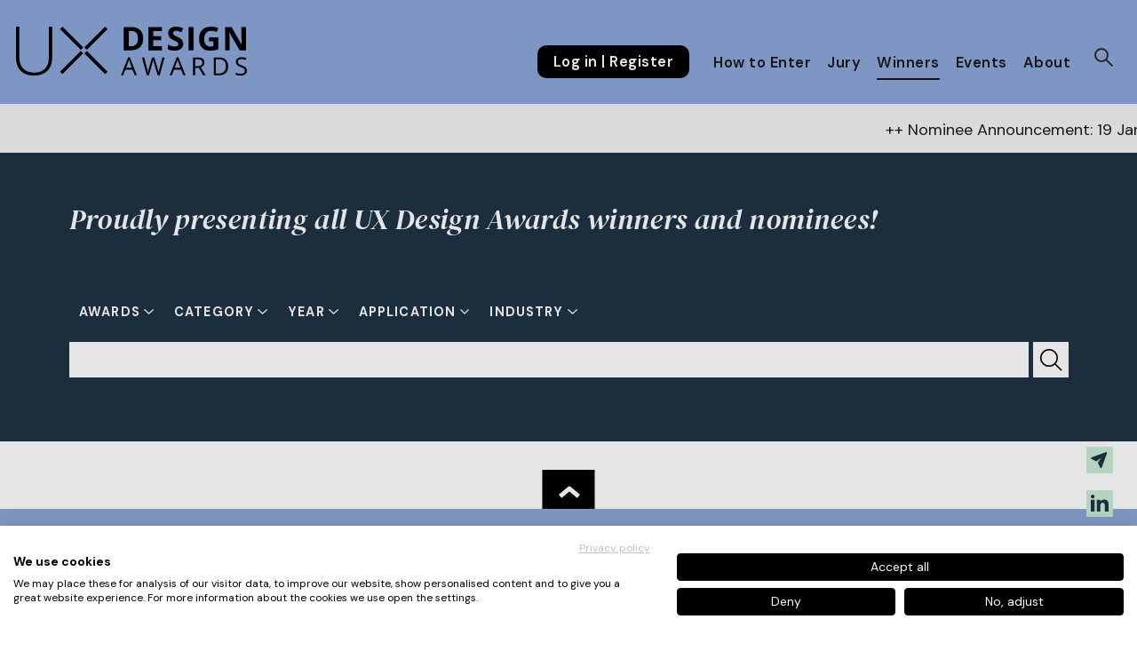

--- FILE ---
content_type: text/html; charset=UTF-8
request_url: https://ux-design-awards.com/winners?grouped=&search=&filter=Energie%20%E2%80%93%20Energy
body_size: 10471
content:

<!doctype html>
<html lang="en">

<head>
	<meta charset="utf-8">
	<meta name="viewport" content="width=device-width,initial-scale=1.0">
	<meta http-equiv="X-UA-Compatible" content="IE=edge,chrome=1">
	
	<script src="https://consent.cookiefirst.com/sites/ux-design-awards.com-9d4957c3-d15e-4cd5-b004-302867f677d8/consent.js"></script>

	
	<title>Winners</title>
	<meta name="description" content="The UX Design Awards are the global competition for excellent user experiences &ndash; honoring the best products and concepts across all industries twice per year.">
	<meta name="author" content="IDZ Berlin">
	<meta name="designer" content="adlerschmidt GmbH kommunikationsdesign">
	<meta name="geo.position" content="52.511174;13.373902">
	<meta name="copyright" content="Copyright by IDZ Designpartner Berlin GmbH">

	<link rel="apple-touch-icon" sizes="180x180" href="/apple-touch-icon.png">
	<link rel="icon" type="image/png" sizes="32x32" href="/favicon-32x32.png">
	<link rel="icon" type="image/png" sizes="16x16" href="/favicon-16x16.png">
	<link rel="manifest" href="/site.webmanifest">
	<link rel="mask-icon" href="/safari-pinned-tab.svg" color="#000000">
	<meta name="msapplication-TileColor" content="#000000">
	<meta name="theme-color" content="#ffffff">

			<meta property="og:type" content="website"/>
				<meta property="og:image" content="https://ux-design-awards.com/media/site/4386a700e7-1713778196/opengraph_uxda.jpg"/>
				<meta property="og:locale" content="en_DE" />
		<meta property="og:title" content="Winners" />
		<meta property="og:url" content="https://ux-design-awards.com"/>
		<meta property="og:description" content="The UX Design Awards are the global competition for excellent user experiences &ndash; honoring the best products and concepts across all industries twice per year." />
		<meta name="twitter:card" content="summary_large_image">
		<meta name="twitter:title" content="Winners"/>
		<meta name="twitter:description" content="The UX Design Awards are the global competition for excellent user experiences &ndash; honoring the best products and concepts across all industries twice per year."/>
				<meta name="twitter:image" content="https://ux-design-awards.com/media/site/4386a700e7-1713778196/opengraph_uxda.jpg"/>
		
	<link href="https://ux-design-awards.com/assets/css/dist/main.e0b362c373.css" rel="stylesheet">
		<script type="text/javascript">
		const ap = 'https://ux-design-awards.com/assets';
		const srp = 'https://ux-design-awards.com';
		const pub_vote_btn_0 = 'withdraw vote';
		const pub_vote_btn_1 = 'vote';
		const pub_vote_q1 = 'Would you like to vote for the project';
		const pub_vote_q2 = '?';
		const pub_vote_cancel = 'Cancel Vote';
		const pub_vote_vote = 'Vote';
		const pub_vote_disclaimer = 'Employees of companies directly involved in this project are excluded from voting.';
	</script>

			
	
	<script type="text/plain" data-cookiefirst-category="advertising">
	(function(w,d,s,l,i){w[l]=w[l]||[];w[l].push({'gtm.start':
	new Date().getTime(),event:'gtm.js'});var f=d.getElementsByTagName(s)[0],
	j=d.createElement(s),dl=l!='dataLayer'?'&l='+l:'';j.async=true;j.src=
	'https://www.googletagmanager.com/gtm.js?id='+i+dl;f.parentNode.insertBefore(j,f);
	})(window,document,'script','dataLayer','GTM-PMMZ7NS');</script>

		

	<!-- Event snippet for Registrierung conversion page
		In your html page, add the snippet and call gtag_report_conversion when someone clicks on the chosen link or button. -->
	<script>
		function gtag_report_conversion(url) {
			var callback = function() {
				if (typeof(url) != 'undefined') {
					window.location = url;
				}
			};
			gtag('event', 'conversion', {
				'send_to': 'AW-663203405/G_UMCLTEyfcBEM3cnrwC',
				'event_callback': callback
			});
			return false;
		}
	</script>
	<!-- <script id="usercentrics-cmp" data-settings-id="e-05BG7dJ" src="https://app.usercentrics.eu/browser-ui/latest/bundle_legacy.js" defer></script> -->

</head>

<body class="">

	
	<noscript><iframe src="https://www.googletagmanager.com/ns.html?id=GTM-PMMZ7NS"

	height="0" width="0" style="display:none;visibility:hidden"></iframe></noscript>

	

	
	<header class="site-header " role="banner">
	
		<a href="https://ux-design-awards.com" class="site-header__home-link">
		<svg class="logo" width="100%" height="100%" viewBox="0 0 264 57" version="1.1" xmlns="http://www.w3.org/2000/svg" xmlns:xlink="http://www.w3.org/1999/xlink" xml:space="preserve" xmlns:serif="http://www.serif.com/" style="fill-rule:evenodd;clip-rule:evenodd;stroke-linejoin:round;stroke-miterlimit:2;"><g id="UX-Logo"><path d="M132.463,47.14l-2.381,-6.342c-0.308,-0.8 -0.625,-1.785 -0.952,-2.956c-0.237,1.002 -0.531,1.988 -0.882,2.956l-2.408,6.342l6.623,0Zm3.291,8.659l-2.549,-6.51l-8.205,0l-2.521,6.51l-2.409,0l8.094,-20.558l2,0l8.052,20.556l-2.462,0.002Z" style="fill:#000;fill-rule:nonzero;"/><path d="M164.352,55.799l-2.353,0l-4.13,-13.71c-0.201,-0.607 -0.416,-1.37 -0.659,-2.3c-0.161,-0.548 -0.288,-1.104 -0.378,-1.668c-0.238,1.37 -0.566,2.723 -0.98,4.05l-4,13.624l-2.357,0l-5.448,-20.473l2.521,0l3.234,12.646c0.41,1.588 0.737,3.195 0.981,4.817c0.249,-1.695 0.624,-3.371 1.12,-5.01l3.67,-12.453l2.52,0l3.852,12.564c0.485,1.606 0.864,3.244 1.134,4.9c0.24,-1.633 0.577,-3.249 1.007,-4.841l3.22,-12.622l2.523,0l-5.477,20.476Z" style="fill:#000;fill-rule:nonzero;"/><path d="M188.061,47.143l-2.381,-6.342c-0.308,-0.8 -0.625,-1.785 -0.952,-2.956c-0.236,1.002 -0.531,1.988 -0.882,2.956l-2.412,6.339l6.626,0.003Zm3.291,8.656l-2.549,-6.51l-8.206,0l-2.52,6.51l-2.41,0l8.095,-20.558l2,0l8.053,20.556l-2.463,0.002Z" style="fill:#000;fill-rule:nonzero;"/><path d="M204.776,45.238l3.264,0c1.312,0.109 2.621,-0.245 3.7,-1c0.827,-0.77 1.26,-1.873 1.177,-3c0.102,-1.113 -0.346,-2.206 -1.201,-2.927c-1.156,-0.692 -2.5,-1.007 -3.843,-0.899l-3.1,0l0.003,7.826Zm0,2.047l0,8.514l-2.381,0l0,-20.477l5.614,0c2.513,0 4.369,0.48 5.568,1.442c1.254,1.081 1.921,2.693 1.8,4.344c0,2.705 -1.373,4.535 -4.12,5.489l5.562,9.201l-2.816,0l-4.956,-8.514l-4.271,0.001Z" style="fill:#000;fill-rule:nonzero;"/><path d="M239.973,45.45c0,-2.672 -0.67,-4.685 -2.01,-6.037c-1.34,-1.353 -3.33,-2.029 -5.971,-2.03l-3.458,0l0,16.356l2.899,0c2.838,0 4.971,-0.698 6.4,-2.095c1.43,-1.395 2.142,-3.461 2.137,-6.194l0.003,0Zm2.521,-0.082c0,3.378 -0.917,5.96 -2.751,7.747c-1.834,1.786 -4.475,2.681 -7.92,2.684l-5.672,0l0,-20.477l6.272,0c3.185,0 5.659,0.883 7.424,2.649c1.855,2.002 2.81,4.673 2.647,7.397" style="fill:#000;fill-rule:nonzero;"/><path d="M263.999,50.353c0.074,1.641 -0.657,3.215 -1.96,4.215c-1.556,1.083 -3.429,1.615 -5.321,1.513c-1.912,0.092 -3.823,-0.229 -5.6,-0.941l0,-2.3c0.886,0.368 1.805,0.65 2.744,0.841c0.967,0.204 1.952,0.309 2.941,0.311c1.26,0.09 2.516,-0.226 3.585,-0.901c0.794,-0.586 1.243,-1.527 1.2,-2.512c0.025,-0.611 -0.122,-1.216 -0.426,-1.746c-0.368,-0.527 -0.858,-0.957 -1.429,-1.253c-0.977,-0.519 -1.997,-0.954 -3.047,-1.3c-1.54,-0.459 -2.942,-1.291 -4.082,-2.422c-0.848,-1.026 -1.285,-2.329 -1.224,-3.658c-0.052,-1.47 0.611,-2.872 1.778,-3.767c1.362,-0.989 3.023,-1.482 4.705,-1.399c1.929,-0.021 3.842,0.36 5.616,1.12l-0.743,2.071c-1.555,-0.681 -3.232,-1.043 -4.93,-1.063c-1.047,-0.062 -2.086,0.224 -2.954,0.813c-0.705,0.529 -1.103,1.373 -1.064,2.253c-0.024,0.605 0.11,1.206 0.392,1.741c0.331,0.52 0.785,0.949 1.323,1.249c0.909,0.505 1.862,0.925 2.848,1.254c1.647,0.473 3.164,1.317 4.434,2.465c0.831,0.939 1.266,2.164 1.214,3.416" style="fill:#000;fill-rule:nonzero;"/><path d="M139.466,13.663c0,-5.753 -2.539,-8.628 -7.618,-8.626l-3.018,0l0,17.433l2.436,0c5.469,0 8.203,-2.936 8.203,-8.807l-0.003,0Zm5.9,-0.146c0,4.408 -1.254,7.783 -3.763,10.125c-2.508,2.342 -6.131,3.514 -10.869,3.516l-7.581,0l0,-26.77l8.406,0c4.37,0 7.763,1.153 10.181,3.46c2.417,2.307 3.626,5.529 3.626,9.669" style="fill:#000;fill-rule:nonzero;"/><path d="M166.709,27.158l-15.419,0l0,-26.77l15.419,0l0,4.649l-9.742,0l0,5.877l9.065,0l0,4.653l-9.065,0l0,6.9l9.742,0l0,4.691Z" style="fill:#000;fill-rule:nonzero;"/><path d="M191.135,19.726c0.095,2.212 -0.876,4.336 -2.609,5.713c-1.74,1.392 -4.16,2.087 -7.261,2.086c-2.617,0.053 -5.212,-0.498 -7.582,-1.611l0,-5.275c1.482,0.687 3.015,1.255 4.588,1.7c1.118,0.314 2.272,0.482 3.433,0.5c1.006,0.064 2.007,-0.186 2.866,-0.715c0.674,-0.49 1.051,-1.292 1,-2.125c0.005,-0.502 -0.148,-0.992 -0.441,-1.4c-0.355,-0.468 -0.793,-0.867 -1.291,-1.18c-1.12,-0.672 -2.278,-1.278 -3.47,-1.814c-1.319,-0.572 -2.557,-1.316 -3.68,-2.214c-0.807,-0.691 -1.472,-1.53 -1.959,-2.473c-0.509,-1.025 -0.76,-2.157 -0.734,-3.3c-0.101,-2.133 0.787,-4.194 2.409,-5.584c1.904,-1.452 4.265,-2.173 6.656,-2.034c1.344,-0.003 2.682,0.165 3.983,0.5c1.355,0.362 2.68,0.828 3.964,1.392l-1.831,4.412c-1.151,-0.491 -2.335,-0.899 -3.544,-1.224c-0.9,-0.229 -1.825,-0.346 -2.755,-0.349c-0.888,-0.059 -1.766,0.207 -2.471,0.75c-0.57,0.489 -0.886,1.21 -0.862,1.96c-0.01,0.461 0.111,0.915 0.348,1.31c0.293,0.432 0.671,0.8 1.109,1.082c1.162,0.695 2.364,1.321 3.6,1.874c1.961,0.805 3.718,2.035 5.146,3.6c0.949,1.274 1.438,2.832 1.388,4.419" style="fill:#000;fill-rule:nonzero;"/><rect x="197.301" y="0.388" width="5.677" height="26.77" style="fill:#000;"/><path d="M220.667,12.125l10.621,0l0,13.879c-1.585,0.53 -3.211,0.926 -4.862,1.185c-1.543,0.226 -3.101,0.338 -4.66,0.336c-4.039,0 -7.125,-1.186 -9.258,-3.559c-2.133,-2.373 -3.197,-5.782 -3.195,-10.229c0,-4.321 1.236,-7.691 3.708,-10.109c2.472,-2.418 5.9,-3.628 10.283,-3.628c2.734,-0.002 5.439,0.56 7.947,1.65l-1.887,4.541c-1.889,-0.962 -3.979,-1.464 -6.1,-1.465c-2.237,-0.095 -4.399,0.812 -5.9,2.473c-1.551,1.856 -2.343,4.229 -2.217,6.644c0,2.908 0.596,5.128 1.788,6.658c1.253,1.564 3.189,2.422 5.19,2.3c1.212,-0.004 2.42,-0.127 3.608,-0.366l0,-5.589l-5.074,0l0.008,-4.721Z" style="fill:#000;fill-rule:nonzero;"/><path d="M262.913,27.158l-7.215,0l-11.647,-20.252l-0.165,0c0.232,3.576 0.349,6.127 0.349,7.653l0,12.6l-5.072,0l0,-26.77l7.159,0l11.627,20.048l0.13,0c-0.184,-3.478 -0.275,-5.936 -0.276,-7.376l0,-12.673l5.11,0l0,26.77Z" style="fill:#000;fill-rule:nonzero;"/><path d="M41.323,0l0,35.8c0,6.356 -1.842,11.327 -5.525,14.91c-3.683,3.583 -8.817,5.374 -15.4,5.371c-6.409,0 -11.409,-1.797 -15,-5.391c-3.592,-3.594 -5.391,-8.608 -5.398,-15.043l0,-35.647l3.9,0l0,35.8c0,5.322 1.475,9.466 4.427,12.431c2.951,2.965 7.126,4.448 12.526,4.448c5.272,0 9.36,-1.457 12.261,-4.371c2.901,-2.914 4.352,-6.957 4.352,-12.13l0,-36.178l3.857,0Z" style="fill:#000;fill-rule:nonzero;"/><path d="M50.294,51.613l23.762,-23.757l2.766,2.767l-23.762,23.757l-2.766,-2.767Z" style="fill:#000;"/><path d="M80.916,27.853l23.758,23.76l-2.766,2.766l-23.758,-23.76l2.766,-2.766Z" style="fill:#000;"/><path d="M53.062,0.005l23.76,23.755l-2.767,2.768l-23.76,-23.755l2.767,-2.768Z" style="fill:#000;"/><path d="M104.676,2.767l-23.762,23.757l-2.766,-2.767l23.762,-23.757l2.766,2.767Z" style="fill:#000;"/></g></svg>
	</a>

	
<nav class="user-nav">
	<button class="user-nav__menu-button" aria-expanded="false" data-close="close" data-menu="Menu">Menu</button>
			<div class="user-nav__side-menu">
			<ul class="user-nav__menu">
									<li class="user-nav__menu-item user-nav__menu-item--stressed">
												<a class="user-nav__link" target="_blank" rel="noopener noreferrer" href="https://form.ux-design-awards.com/en/guest/register.html">Log in | Register</a>
					</li>
																		<li class="user-nav__menu-item user-nav__menu-item--with-submenu ">
						<a class="user-nav__link "  href="https://ux-design-awards.com/enter">How to Enter</a>
													<span class="dropdown-icon"></span>
						
													<ul class="user-nav__submenu">
																	<li class="user-nav__menu-item">
										<a class="user-nav__link "  href="https://ux-design-awards.com/enter/dates">Dates</a>
									</li>
																	<li class="user-nav__menu-item">
										<a class="user-nav__link "  href="https://ux-design-awards.com/enter/faq">FAQ</a>
									</li>
															</ul>
						
					</li>
														<li class="user-nav__menu-item user-nav__menu-item--with-submenu ">
						<a class="user-nav__link "  href="https://ux-design-awards.com/jury">Jury</a>
													<span class="dropdown-icon"></span>
						
													<ul class="user-nav__submenu">
																	<li class="user-nav__menu-item">
										<a class="user-nav__link "  href="https://ux-design-awards.com/jury/judging-criteria">Judging Criteria</a>
									</li>
																	<li class="user-nav__menu-item">
										<a class="user-nav__link "  href="https://ux-design-awards.com/jury/ux-ambassadors">UX Ambassadors</a>
									</li>
															</ul>
						
					</li>
														<li class="user-nav__menu-item user-nav__menu-item--with-submenu user-nav__menu-item--submenu-open">
						<a class="user-nav__link user-nav__link--current-page"  href="https://ux-design-awards.com/winners">Winners</a>
													<span class="dropdown-icon"></span>
						
													<ul class="user-nav__submenu">
																	<li class="user-nav__menu-item">
										<a class="user-nav__link "  href="https://ux-design-awards.com/winners/awards-autumn-2025">Awards Autumn 2025</a>
									</li>
															</ul>
						
					</li>
														<li class="user-nav__menu-item  ">
						<a class="user-nav__link "  href="https://ux-design-awards.com/events-media">Events</a>
						
						
					</li>
														<li class="user-nav__menu-item user-nav__menu-item--with-submenu ">
						<a class="user-nav__link "  href="https://ux-design-awards.com/about">About</a>
													<span class="dropdown-icon"></span>
						
													<ul class="user-nav__submenu">
																	<li class="user-nav__menu-item">
										<a class="user-nav__link "  href="https://ux-design-awards.com/about/team">Team</a>
									</li>
																	<li class="user-nav__menu-item">
										<a class="user-nav__link "  href="https://ux-design-awards.com/about/idz">IDZ</a>
									</li>
															</ul>
						
					</li>
							</ul>
		
					<ul class="user-nav__meta-menu">
				<li class="user-nav__meta-menu-item ">
					<a id="openSearchButton" class="user-nav__meta-menu-link user-nav__meta-menu-link--search" href="#" title="show search bar">
					</a>
				</li>
			</ul>
		
					<ul class="sm-links-ux">
				<li class="sm-links-ux__item">
					<a href="https://2213fbab.sibforms.com/serve/[base64]" target="_bank" rel="noopener noreferrer" title="Get our Newsletter" class="sm-links-ux__link sm-links-ux__link--newsletter"></a>
				</li>
				<li class="sm-links-ux__item">
					<a href="https://www.linkedin.com/company/ux-design-awards/" target="_bank" rel="noopener noreferrer" title="" class="sm-links-ux__link sm-links-ux__link--linkedin"></a>
				</li>
				<li class="sm-links-ux__item">
					<a href="https://www.instagram.com/uxd.awards/" target="_bank" rel="noopener noreferrer" title="" class="sm-links-ux__link sm-links-ux__link--instagram"></a>
				</li>
				<li class="sm-links-ux__item">
					<a href="https://www.youtube.com/channel/UCLyml8V_4nZm016FmuaVHUg" target="_bank" rel="noopener noreferrer" title="Youtube-Channel of the UX-Design-Awards" class="sm-links-ux__link sm-links-ux__link--youtube"></a>
				</li>
			</ul>
				</div>
</nav>


	<form class="site-header__searchbar" method="post" action="https://ux-design-awards.com/search-results">
		<input id="global-search-input" class="site-header__search-input" type="search" name="searchterm" aria-label="Your search term ..." placeholder="Your search term ...">
		<button type="submit" class="site-header__searchbar-button site-header__searchbar-button--submit" title="start search">search</button>
		<button type="button" class="site-header__searchbar-button site-header__searchbar-button--cancel" title="start search">
			<img src="https://ux-design-awards.com/assets/img/icon-e-remove-24-dark.svg" aria-hidden="true">
		</button>
	</form>


</header>

					<section class="scrollingBanner bg-03">
			<div class="scrollingBanner__text">
				<p>++ Nominee Announcement: 19 January ++ Next Call starts: <a href="https://ux-design-awards.com/enter" title="How to Enter" rel="noopener noreferrer">1 March 2026</a> ++ Subscribe to our <a href="https://2213fbab.sibforms.com/serve/[base64]" title="Newsletter" rel="noopener noreferrer">Newsletter</a>!</p>				<p>++ Nominee Announcement: 19 January ++ Next Call starts: <a href="https://ux-design-awards.com/enter" title="How to Enter" rel="noopener noreferrer">1 March 2026</a> ++ Subscribe to our <a href="https://2213fbab.sibforms.com/serve/[base64]" title="Newsletter" rel="noopener noreferrer">Newsletter</a>!</p>			</div>
		</section>
	
<main>
	<section class="page-intro page-intro--narrow bg-01 standard-section">
		<div class="container columns is-centered">
			<div class="column is-12">
				<h1 class="page-intro__headline page-intro__headline--small pb-4">Proudly presenting all UX Design Awards winners and nominees!</h1>
				<div class="project-filter">

					<div class="project-filter__panel">
												<div class="tab-widget js-tab-widget">
							<ul class="tab-widget__list">

								
								<li class="tab-widget__item project-filter-category--Grouping">
									<a href="#tab-panel-0" id="tab-panel-link-1" class="tab-widget__link no-scroll" title="Show filters for »project grouping«" data-filter-name="Projects">
										Projects									</a>
								</li>

																										<li class="tab-widget__item project-filter-category--Awards">
										<a href="#tab-panel-1" id="tab-panel-link-2" class="tab-widget__link no-scroll" title="Show filters for &raquo;Awards&laquo;" data-filter-name="Awards">
											Awards										</a>
									</li>
																										<li class="tab-widget__item project-filter-category--Category">
										<a href="#tab-panel-2" id="tab-panel-link-3" class="tab-widget__link no-scroll" title="Show filters for &raquo;Category&laquo;" data-filter-name="Category">
											Category										</a>
									</li>
								
								<li class="tab-widget__item project-filter-category--Years">
									<a href="#tab-panel-3" id="tab-panel-link-4" class="tab-widget__link no-scroll" title="Show filters for »Year«" data-filter-name="Year">
										Year									</a>
								</li>

																									<li class="tab-widget__item">
										<a href="#tab-panel-4" id="tab-panel-link-5" class="tab-widget__link no-scroll" title="Show filters for &raquo;Application&laquo;" data-filter-name="Application">
											Application										</a>
									</li>
								
																									<li class="tab-widget__item">
										<a href="#tab-panel-5" id="tab-panel-link-6" class="tab-widget__link no-scroll" title="Show filters for &raquo;Industry&laquo;" data-filter-name="Industry">
											Industry										</a>
									</li>
								
							</ul>
							<div class="tab-widget__tabs">

																<div class="tab-widget__tab-content" id="tab-panel-0" tabindex="-1">
									<ul class="tag-list">
										<li class="tag-list__item margin-reset">
											<button class="tag-list__link tag-list__link--grouping" onclick="clickFilter(this);" title="Group projects by &raquo;entities&laquo;" data-filter="entities">organizations</button>
										</li>

									</ul>
								</div>

																	<div class="tab-widget__tab-content" id="tab-panel-1" tabindex="-1">
										<ul class="tag-list">
																																			<li class="tag-list__item margin-reset">
													<button class="tag-list__link" onclick="clickFilter(this);" title="Filter projects for year &raquo;Award&laquo;" data-filter="Award">
														Award													</button>
												</li>
																																			<li class="tag-list__item margin-reset">
													<button class="tag-list__link" onclick="clickFilter(this);" title="Filter projects for year &raquo;Gold&laquo;" data-filter="Gold">
														Gold													</button>
												</li>
																																			<li class="tag-list__item margin-reset">
													<button class="tag-list__link" onclick="clickFilter(this);" title="Filter projects for year &raquo;Nominated&laquo;" data-filter="Nominated">
														Nominated													</button>
												</li>
																																			<li class="tag-list__item margin-reset">
													<button class="tag-list__link" onclick="clickFilter(this);" title="Filter projects for year &raquo;Public Choice&laquo;" data-filter="Public Choice">
														Public Choice													</button>
												</li>
																																			<li class="tag-list__item margin-reset">
													<button class="tag-list__link" onclick="clickFilter(this);" title="Filter projects for year &raquo;Special Mention&laquo;" data-filter="Special Mention">
														Special Mention													</button>
												</li>
																					</ul>
									</div>
																	<div class="tab-widget__tab-content" id="tab-panel-2" tabindex="-1">
										<ul class="tag-list">
																																			<li class="tag-list__item margin-reset">
													<button class="tag-list__link" onclick="clickFilter(this);" title="Filter projects for year &raquo;Concept&laquo;" data-filter="Concept">
														Concept													</button>
												</li>
																																			<li class="tag-list__item margin-reset">
													<button class="tag-list__link" onclick="clickFilter(this);" title="Filter projects for year &raquo;New Talent&laquo;" data-filter="New Talent">
														New Talent													</button>
												</li>
																																			<li class="tag-list__item margin-reset">
													<button class="tag-list__link" onclick="clickFilter(this);" title="Filter projects for year &raquo;Product&laquo;" data-filter="Product">
														Product													</button>
												</li>
																																			<li class="tag-list__item margin-reset">
													<button class="tag-list__link" onclick="clickFilter(this);" title="Filter projects for year &raquo;Vision&laquo;" data-filter="Vision">
														Vision													</button>
												</li>
																					</ul>
									</div>
								



								<div class="tab-widget__tab-content" id="tab-panel-3" tabindex="-1">
									<ul class="tag-list">
																																<li class="tag-list__item margin-reset">
												<button class="tag-list__link tag-list__link--year" onclick="clickFilter(this);" title="" data-filter="2015">
													2015												</button>
											</li>
																																<li class="tag-list__item margin-reset">
												<button class="tag-list__link tag-list__link--year" onclick="clickFilter(this);" title="" data-filter="2016">
													2016												</button>
											</li>
																																<li class="tag-list__item margin-reset">
												<button class="tag-list__link tag-list__link--year" onclick="clickFilter(this);" title="" data-filter="2017">
													2017												</button>
											</li>
																																<li class="tag-list__item margin-reset">
												<button class="tag-list__link tag-list__link--year" onclick="clickFilter(this);" title="" data-filter="2018">
													2018												</button>
											</li>
																																<li class="tag-list__item margin-reset">
												<button class="tag-list__link tag-list__link--year" onclick="clickFilter(this);" title="" data-filter="2019">
													2019												</button>
											</li>
																																<li class="tag-list__item margin-reset">
												<button class="tag-list__link tag-list__link--year" onclick="clickFilter(this);" title="" data-filter="2020">
													2020												</button>
											</li>
																																<li class="tag-list__item margin-reset">
												<button class="tag-list__link tag-list__link--year" onclick="clickFilter(this);" title="" data-filter="2021">
													2021												</button>
											</li>
																																<li class="tag-list__item margin-reset">
												<button class="tag-list__link tag-list__link--year" onclick="clickFilter(this);" title="" data-filter="2022">
													2022												</button>
											</li>
																																<li class="tag-list__item margin-reset">
												<button class="tag-list__link tag-list__link--year" onclick="clickFilter(this);" title="" data-filter="2023">
													2023												</button>
											</li>
																																<li class="tag-list__item margin-reset">
												<button class="tag-list__link tag-list__link--year" onclick="clickFilter(this);" title="" data-filter="2024">
													2024												</button>
											</li>
																																<li class="tag-list__item margin-reset">
												<button class="tag-list__link tag-list__link--year" onclick="clickFilter(this);" title="" data-filter="2025">
													2025												</button>
											</li>
																			</ul>
								</div>

								<div class="tab-widget__tab-content" id="tab-panel-4" tabindex="-1">
									<ul class="tag-list">
																																<li class="tag-list__item margin-reset">
												<button class="tag-list__link" onclick="clickFilter(this);" title="Filter projects for year &raquo;Assistive System &amp; Technology&laquo;" data-filter="Assistive System & Technology">
													Assistive System & Technology												</button>
											</li>
																																<li class="tag-list__item margin-reset">
												<button class="tag-list__link" onclick="clickFilter(this);" title="Filter projects for year &raquo;Awareness&laquo;" data-filter="Awareness">
													Awareness												</button>
											</li>
																																<li class="tag-list__item margin-reset">
												<button class="tag-list__link" onclick="clickFilter(this);" title="Filter projects for year &raquo;Companion Technology &laquo;" data-filter="Companion Technology ">
													Companion Technology 												</button>
											</li>
																																<li class="tag-list__item margin-reset">
												<button class="tag-list__link" onclick="clickFilter(this);" title="Filter projects for year &raquo;Control&laquo;" data-filter="Control">
													Control												</button>
											</li>
																																<li class="tag-list__item margin-reset">
												<button class="tag-list__link" onclick="clickFilter(this);" title="Filter projects for year &raquo;Customer Portal&laquo;" data-filter="Customer Portal">
													Customer Portal												</button>
											</li>
																																<li class="tag-list__item margin-reset">
												<button class="tag-list__link" onclick="clickFilter(this);" title="Filter projects for year &raquo;Data Administration&laquo;" data-filter="Data Administration">
													Data Administration												</button>
											</li>
																																<li class="tag-list__item margin-reset">
												<button class="tag-list__link" onclick="clickFilter(this);" title="Filter projects for year &raquo;Design &amp; Planning&laquo;" data-filter="Design & Planning">
													Design & Planning												</button>
											</li>
																																<li class="tag-list__item margin-reset">
												<button class="tag-list__link" onclick="clickFilter(this);" title="Filter projects for year &raquo;End-User Product&laquo;" data-filter="End-User Product">
													End-User Product												</button>
											</li>
																																<li class="tag-list__item margin-reset">
												<button class="tag-list__link" onclick="clickFilter(this);" title="Filter projects for year &raquo;Enterprise Solution&laquo;" data-filter="Enterprise Solution">
													Enterprise Solution												</button>
											</li>
																																<li class="tag-list__item margin-reset">
												<button class="tag-list__link" onclick="clickFilter(this);" title="Filter projects for year &raquo;Household Device &amp; Home Solution&laquo;" data-filter="Household Device & Home Solution">
													Household Device & Home Solution												</button>
											</li>
																																<li class="tag-list__item margin-reset">
												<button class="tag-list__link" onclick="clickFilter(this);" title="Filter projects for year &raquo;Inclusion&laquo;" data-filter="Inclusion">
													Inclusion												</button>
											</li>
																																<li class="tag-list__item margin-reset">
												<button class="tag-list__link" onclick="clickFilter(this);" title="Filter projects for year &raquo;Information&laquo;" data-filter="Information">
													Information												</button>
											</li>
																																<li class="tag-list__item margin-reset">
												<button class="tag-list__link" onclick="clickFilter(this);" title="Filter projects for year &raquo;Marketing&laquo;" data-filter="Marketing">
													Marketing												</button>
											</li>
																																<li class="tag-list__item margin-reset">
												<button class="tag-list__link" onclick="clickFilter(this);" title="Filter projects for year &raquo;Marketplace&laquo;" data-filter="Marketplace">
													Marketplace												</button>
											</li>
																																<li class="tag-list__item margin-reset">
												<button class="tag-list__link" onclick="clickFilter(this);" title="Filter projects for year &raquo;Medical Software&laquo;" data-filter="Medical Software">
													Medical Software												</button>
											</li>
																																<li class="tag-list__item margin-reset">
												<button class="tag-list__link" onclick="clickFilter(this);" title="Filter projects for year &raquo;Medical Technology&laquo;" data-filter="Medical Technology">
													Medical Technology												</button>
											</li>
																																<li class="tag-list__item margin-reset">
												<button class="tag-list__link" onclick="clickFilter(this);" title="Filter projects for year &raquo;Mixed Reality&laquo;" data-filter="Mixed Reality">
													Mixed Reality												</button>
											</li>
																																<li class="tag-list__item margin-reset">
												<button class="tag-list__link" onclick="clickFilter(this);" title="Filter projects for year &raquo;Open Source&laquo;" data-filter="Open Source">
													Open Source												</button>
											</li>
																																<li class="tag-list__item margin-reset">
												<button class="tag-list__link" onclick="clickFilter(this);" title="Filter projects for year &raquo;Operation &amp; Maintenance&laquo;" data-filter="Operation & Maintenance">
													Operation & Maintenance												</button>
											</li>
																																<li class="tag-list__item margin-reset">
												<button class="tag-list__link" onclick="clickFilter(this);" title="Filter projects for year &raquo;Payment &amp; Transaction&laquo;" data-filter="Payment & Transaction">
													Payment & Transaction												</button>
											</li>
																																<li class="tag-list__item margin-reset">
												<button class="tag-list__link" onclick="clickFilter(this);" title="Filter projects for year &raquo;Planning &amp; Management&laquo;" data-filter="Planning & Management">
													Planning & Management												</button>
											</li>
																																<li class="tag-list__item margin-reset">
												<button class="tag-list__link" onclick="clickFilter(this);" title="Filter projects for year &raquo;Platform &amp; Community&laquo;" data-filter="Platform & Community">
													Platform & Community												</button>
											</li>
																																<li class="tag-list__item margin-reset">
												<button class="tag-list__link" onclick="clickFilter(this);" title="Filter projects for year &raquo;Privacy&laquo;" data-filter="Privacy">
													Privacy												</button>
											</li>
																																<li class="tag-list__item margin-reset">
												<button class="tag-list__link" onclick="clickFilter(this);" title="Filter projects for year &raquo;Product UI&laquo;" data-filter="Product UI">
													Product UI												</button>
											</li>
																																<li class="tag-list__item margin-reset">
												<button class="tag-list__link" onclick="clickFilter(this);" title="Filter projects for year &raquo;Robotics&laquo;" data-filter="Robotics">
													Robotics												</button>
											</li>
																																<li class="tag-list__item margin-reset">
												<button class="tag-list__link" onclick="clickFilter(this);" title="Filter projects for year &raquo;Security&laquo;" data-filter="Security">
													Security												</button>
											</li>
																																<li class="tag-list__item margin-reset">
												<button class="tag-list__link" onclick="clickFilter(this);" title="Filter projects for year &raquo;Service&laquo;" data-filter="Service">
													Service												</button>
											</li>
																																<li class="tag-list__item margin-reset">
												<button class="tag-list__link" onclick="clickFilter(this);" title="Filter projects for year &raquo;Smart Home&laquo;" data-filter="Smart Home">
													Smart Home												</button>
											</li>
																																<li class="tag-list__item margin-reset">
												<button class="tag-list__link" onclick="clickFilter(this);" title="Filter projects for year &raquo;Space &amp; Environment&laquo;" data-filter="Space & Environment">
													Space & Environment												</button>
											</li>
																																<li class="tag-list__item margin-reset">
												<button class="tag-list__link" onclick="clickFilter(this);" title="Filter projects for year &raquo;Work Device &amp; Office Solution&laquo;" data-filter="Work Device & Office Solution">
													Work Device & Office Solution												</button>
											</li>
																			</ul>
								</div>

								<div class="tab-widget__tab-content" id="tab-panel-5" tabindex="-1">
									<ul class="tag-list">
																																<li class="tag-list__item margin-reset">
												<button class="tag-list__link" onclick="clickFilter(this);" title="Filter projects for year &raquo;Administration&laquo;" data-filter="Administration">
													Administration												</button>
											</li>
																																<li class="tag-list__item margin-reset">
												<button class="tag-list__link" onclick="clickFilter(this);" title="Filter projects for year &raquo;Advertising&laquo;" data-filter="Advertising">
													Advertising												</button>
											</li>
																																<li class="tag-list__item margin-reset">
												<button class="tag-list__link" onclick="clickFilter(this);" title="Filter projects for year &raquo;Agriculture&laquo;" data-filter="Agriculture">
													Agriculture												</button>
											</li>
																																<li class="tag-list__item margin-reset">
												<button class="tag-list__link" onclick="clickFilter(this);" title="Filter projects for year &raquo;Arts &amp; Culture&laquo;" data-filter="Arts & Culture">
													Arts & Culture												</button>
											</li>
																																<li class="tag-list__item margin-reset">
												<button class="tag-list__link" onclick="clickFilter(this);" title="Filter projects for year &raquo;Citizens &amp; Society&laquo;" data-filter="Citizens & Society">
													Citizens & Society												</button>
											</li>
																																<li class="tag-list__item margin-reset">
												<button class="tag-list__link" onclick="clickFilter(this);" title="Filter projects for year &raquo;Communication&laquo;" data-filter="Communication">
													Communication												</button>
											</li>
																																<li class="tag-list__item margin-reset">
												<button class="tag-list__link" onclick="clickFilter(this);" title="Filter projects for year &raquo;Construction &amp; Engineering&laquo;" data-filter="Construction & Engineering">
													Construction & Engineering												</button>
											</li>
																																<li class="tag-list__item margin-reset">
												<button class="tag-list__link" onclick="clickFilter(this);" title="Filter projects for year &raquo;Design &amp; Architecture&laquo;" data-filter="Design & Architecture">
													Design & Architecture												</button>
											</li>
																																<li class="tag-list__item margin-reset">
												<button class="tag-list__link" onclick="clickFilter(this);" title="Filter projects for year &raquo;Education&laquo;" data-filter="Education">
													Education												</button>
											</li>
																																<li class="tag-list__item margin-reset">
												<button class="tag-list__link" onclick="clickFilter(this);" title="Filter projects for year &raquo;Energy&laquo;" data-filter="Energy">
													Energy												</button>
											</li>
																																<li class="tag-list__item margin-reset">
												<button class="tag-list__link" onclick="clickFilter(this);" title="Filter projects for year &raquo;Finance&laquo;" data-filter="Finance">
													Finance												</button>
											</li>
																																<li class="tag-list__item margin-reset">
												<button class="tag-list__link" onclick="clickFilter(this);" title="Filter projects for year &raquo;Health&laquo;" data-filter="Health">
													Health												</button>
											</li>
																																<li class="tag-list__item margin-reset">
												<button class="tag-list__link" onclick="clickFilter(this);" title="Filter projects for year &raquo;Industry&laquo;" data-filter="Industry">
													Industry												</button>
											</li>
																																<li class="tag-list__item margin-reset">
												<button class="tag-list__link" onclick="clickFilter(this);" title="Filter projects for year &raquo;IT&laquo;" data-filter="IT">
													IT												</button>
											</li>
																																<li class="tag-list__item margin-reset">
												<button class="tag-list__link" onclick="clickFilter(this);" title="Filter projects for year &raquo;Living &amp; Lifestyle&laquo;" data-filter="Living & Lifestyle">
													Living & Lifestyle												</button>
											</li>
																																<li class="tag-list__item margin-reset">
												<button class="tag-list__link" onclick="clickFilter(this);" title="Filter projects for year &raquo;Logistics&laquo;" data-filter="Logistics">
													Logistics												</button>
											</li>
																																<li class="tag-list__item margin-reset">
												<button class="tag-list__link" onclick="clickFilter(this);" title="Filter projects for year &raquo;Media &amp; Entertainment&laquo;" data-filter="Media & Entertainment">
													Media & Entertainment												</button>
											</li>
																																<li class="tag-list__item margin-reset">
												<button class="tag-list__link" onclick="clickFilter(this);" title="Filter projects for year &raquo;Mobility&laquo;" data-filter="Mobility">
													Mobility												</button>
											</li>
																																<li class="tag-list__item margin-reset">
												<button class="tag-list__link" onclick="clickFilter(this);" title="Filter projects for year &raquo;Nature &amp; Environment&laquo;" data-filter="Nature & Environment">
													Nature & Environment												</button>
											</li>
																																<li class="tag-list__item margin-reset">
												<button class="tag-list__link" onclick="clickFilter(this);" title="Filter projects for year &raquo;Non-Profit&laquo;" data-filter="Non-Profit">
													Non-Profit												</button>
											</li>
																																<li class="tag-list__item margin-reset">
												<button class="tag-list__link" onclick="clickFilter(this);" title="Filter projects for year &raquo;Nutrition&laquo;" data-filter="Nutrition">
													Nutrition												</button>
											</li>
																																<li class="tag-list__item margin-reset">
												<button class="tag-list__link" onclick="clickFilter(this);" title="Filter projects for year &raquo;Office Environment&laquo;" data-filter="Office Environment">
													Office Environment												</button>
											</li>
																																<li class="tag-list__item margin-reset">
												<button class="tag-list__link" onclick="clickFilter(this);" title="Filter projects for year &raquo;Profession &amp; Career&laquo;" data-filter="Profession & Career">
													Profession & Career												</button>
											</li>
																																<li class="tag-list__item margin-reset">
												<button class="tag-list__link" onclick="clickFilter(this);" title="Filter projects for year &raquo;Public Services&laquo;" data-filter="Public Services">
													Public Services												</button>
											</li>
																																<li class="tag-list__item margin-reset">
												<button class="tag-list__link" onclick="clickFilter(this);" title="Filter projects for year &raquo;Real Estate&laquo;" data-filter="Real Estate">
													Real Estate												</button>
											</li>
																																<li class="tag-list__item margin-reset">
												<button class="tag-list__link" onclick="clickFilter(this);" title="Filter projects for year &raquo;Retail &amp; Distribution&laquo;" data-filter="Retail & Distribution">
													Retail & Distribution												</button>
											</li>
																																<li class="tag-list__item margin-reset">
												<button class="tag-list__link" onclick="clickFilter(this);" title="Filter projects for year &raquo;Sports &amp; Recreation&laquo;" data-filter="Sports & Recreation">
													Sports & Recreation												</button>
											</li>
																																<li class="tag-list__item margin-reset">
												<button class="tag-list__link" onclick="clickFilter(this);" title="Filter projects for year &raquo;Tourism&laquo;" data-filter="Tourism">
													Tourism												</button>
											</li>
																			</ul>
								</div>
							</div>
						</div>
					</div>

					<form role="search" aria-label="Projekte" action="javascript:void(0);" class="project-filter__search">
						<div class="ff-search">
							<input type="search" id="srch" class="ff-search__input" name="srch" aria-label="Search for...">
							<button id="srch_btn_v" class="ff-search__button" aria-label="Submit Search"></button>
						</div>
					</form>

				</div>
			</div>
		</div>
	</section>
	<h3 class="project-overview__message hidden bg-04" aria-hidden="true">
		Unfortunately, there is no project that matches the selected search terms/filters.	</h3>
	<section id="project-overview-archive" class="project-overview-archive bg-05 pb-6 standard-section">
	</section>


	


	

	</main>

						
		<footer class="page-footer">
			<a href="javascript:scrollToTop();" class="scroll-top-arrow" title="Scroll to top of the page">
				<span class="scroll-top-arrow__left-bar"></span>
				<span class="scroll-top-arrow__right-bar"></span>
			</a>
						<div class="container">
				<div class="columns is-centered">
					<header class="page-footer__header column is-12">
						<div class="idz">
							<p>An Award by</p>
															<a href="https://idz.de/en/" target="_blank" rel="noopener noreferrer">
									<img src="https://ux-design-awards.com/media/site/75a6678020-1740590651/idz_en-schwarz.svg" alt="" class="logo">
								</a>
													</div>
												
												<a class="link-button link-button--04" href="https://2213fbab.sibforms.com/serve/[base64]">Get our Newsletter</a>
					</header>
				</div>
				<nav class="page-footer__nav">
											<ul class="page-footer__nav__menu">
																							<li class="page-footer__nav__menu-item page-footer__nav__menu-item--with-submenu">
									<a class="page-footer__nav__link " href="https://ux-design-awards.com/enter">How to Enter</a>
																			<ul class="page-footer__nav__submenu">
																							<li class="page-footer__nav__menu-item">
													<a class="page-footer__nav__link " href="https://ux-design-awards.com/enter/dates">Dates</a>
												</li>
																							<li class="page-footer__nav__menu-item">
													<a class="page-footer__nav__link " href="https://ux-design-awards.com/enter/faq">FAQ</a>
												</li>
																					</ul>
																	</li>
																							<li class="page-footer__nav__menu-item page-footer__nav__menu-item--with-submenu">
									<a class="page-footer__nav__link " href="https://ux-design-awards.com/jury">Jury</a>
																			<ul class="page-footer__nav__submenu">
																							<li class="page-footer__nav__menu-item">
													<a class="page-footer__nav__link " href="https://ux-design-awards.com/jury/judging-criteria">Judging Criteria</a>
												</li>
																							<li class="page-footer__nav__menu-item">
													<a class="page-footer__nav__link " href="https://ux-design-awards.com/jury/ux-ambassadors">UX Ambassadors</a>
												</li>
																					</ul>
																	</li>
																							<li class="page-footer__nav__menu-item page-footer__nav__menu-item--with-submenu">
									<a class="page-footer__nav__link page-footer__nav__link--current-page" href="https://ux-design-awards.com/winners">Winners</a>
																			<ul class="page-footer__nav__submenu">
																							<li class="page-footer__nav__menu-item">
													<a class="page-footer__nav__link " href="https://ux-design-awards.com/winners/awards-autumn-2025">Awards Autumn 2025</a>
												</li>
																					</ul>
																	</li>
																							<li class="page-footer__nav__menu-item ">
									<a class="page-footer__nav__link " href="https://ux-design-awards.com/events-media">Events</a>
																	</li>
																							<li class="page-footer__nav__menu-item page-footer__nav__menu-item--with-submenu">
									<a class="page-footer__nav__link " href="https://ux-design-awards.com/about">About</a>
																			<ul class="page-footer__nav__submenu">
																							<li class="page-footer__nav__menu-item">
													<a class="page-footer__nav__link " href="https://ux-design-awards.com/about/team">Team</a>
												</li>
																							<li class="page-footer__nav__menu-item">
													<a class="page-footer__nav__link " href="https://ux-design-awards.com/about/idz">IDZ</a>
												</li>
																					</ul>
																	</li>
							
															<li class="page-footer__nav__menu-item">
									<ul class="page-footer__nav__special-pages-list">
																					<li class="page-footer__nav__menu-item">
												<a class="page-footer__nav__link" href="https://ux-design-awards.com/downloads">Downloads</a>
											</li>
																					<li class="page-footer__nav__menu-item">
												<a class="page-footer__nav__link" href="https://ux-design-awards.com/imprint">Legal Notice</a>
											</li>
																					<li class="page-footer__nav__menu-item">
												<a class="page-footer__nav__link" href="https://ux-design-awards.com/partners">Partners</a>
											</li>
																					<li class="page-footer__nav__menu-item">
												<a class="page-footer__nav__link" href="https://ux-design-awards.com/press">Press</a>
											</li>
																					<li class="page-footer__nav__menu-item">
												<a class="page-footer__nav__link" href="https://ux-design-awards.com/privacy-policy">Privacy Policy</a>
											</li>
																					<li class="page-footer__nav__menu-item">
												<a class="page-footer__nav__link" href="https://ux-design-awards.com/terms">Terms and Conditions</a>
											</li>
																															<li class="page-footer__nav__menu-item">
												<a class="page-footer__nav__link" target="_blank" rel="noopener noreferrer" href="https://form.ux-design-awards.com/en/guest/register.html">Log in | Register</a>
											</li>
																			</ul>
								</li>
							
						</ul>
									</nav>
				<div class="columns is-centered">
					<div class="column is-12">
						<p><strong>Phone</strong> +49 30 61 62 321 18 / +49 30 61 62 321 17<br />
<strong>E-mail</strong> <a href="mailto:&#99;&#111;&#x6e;&#116;&#97;&#99;&#116;&#64;&#117;&#x78;&#45;&#x64;&#101;&#x73;&#105;&#103;&#110;&#45;&#97;&#x77;&#97;&#114;&#100;&#115;&#46;&#99;&#x6f;&#109;">&#x63;&#111;&#x6e;&#x74;&#97;&#99;&#116;&#64;&#x75;&#x78;&#45;&#100;&#x65;&#115;&#105;&#x67;&#x6e;&#x2d;&#x61;&#x77;&#97;&#x72;&#100;&#115;&#x2e;&#99;&#x6f;&#109;</a><br />
© IDZ Designpartner Berlin GmbH</p>					</div>
				</div>
			</div>
		</footer>
	  <script defer src="https://ux-design-awards.com/assets/js/jquery-3.3.1.min.js"></script>
					<script defer src="https://ux-design-awards.com/assets/js/jquery.marquee.min.js"></script>			  
	  <script defer src="https://ux-design-awards.com/assets/js/main.js"></script>
	  <script>
		// Nur für lokale Tests – simuliere Cookie-Zustimmung
		window.CookieFirst = window.CookieFirst || {};
		CookieFirst.consentGivenForCategory = function (cat) {
			return cat === 'functional'; // immer true zurückgeben
		};
		CookieFirst.on = function(event, callback) {
			if (event === 'consent') {
			setTimeout(callback, 100); // simuliert spätere Zustimmung
			}
		};
		</script> 

				<script type="text/plain" data-cookiefirst-category="advertising">
			_linkedin_partner_id = "7555690";
			window._linkedin_data_partner_ids = window._linkedin_data_partner_ids || [];
			window._linkedin_data_partner_ids.push(_linkedin_partner_id);
		</script>
		
		<script type="text/plain" data-cookiefirst-category="advertising">
			(function(l) {
			if (!l){window.lintrk = function(a,b){window.lintrk.q.push([a,b])};
			window.lintrk.q=[]}
			var s = document.getElementsByTagName("script")[0];
			var b = document.createElement("script");
			b.type = "text/javascript";b.async = true;
			b.src = "https://snap.licdn.com/li.lms-analytics/insight.min.js";
			s.parentNode.insertBefore(b, s);})(window.lintrk);
		</script>

		<noscript>
		<img height="1" width="1" style="display:none;" alt="" src="https://px.ads.linkedin.com/collect/?pid=7555690&fmt=gif" />
		</noscript>

		<script>
		function enableFunctionalIframes() {
			document.querySelectorAll('iframe[data-src]').forEach(function (iframe) {
			iframe.setAttribute('src', iframe.getAttribute('data-src'));
			console.log('Vimeo aktiviert:', iframe.getAttribute('data-src'));
			});

			document.querySelectorAll('.cookiefirst-disabled-resource').forEach(function (el) {
			el.style.display = 'none';
			});
		}

		function hasFunctionalConsent() {
			const cookie = document.cookie.split('; ').find(row => row.startsWith('cookiefirst-consent='));
			console.log('Consent-Cookie vorhanden?', cookie);
			if (!cookie) {
				console.log('Hat functional consent?', false);
				return false;
			}
			try {
				const consent = JSON.parse(decodeURIComponent(cookie.split('=')[1]));
				const hasConsent = consent.functional === true;
				console.log('Consent parsed:', consent);
				console.log('Hat functional consent?', hasConsent);
				return hasConsent;
			} catch(e) {
				console.log('Consent-Parsing-Fehler:', e);
				console.log('Hat functional consent?', false);
				return false;
			}
		}

		document.addEventListener('cf_consent_given', function (event) {
			const accepted = event.detail.acceptedCategories || [];
			if (accepted.includes('functional')) {
			enableFunctionalIframes();
			}
		});

		document.addEventListener('DOMContentLoaded', function () {
			console.log('Seite geladen. Functional consent vorhanden?', hasFunctionalConsent());
			if (hasFunctionalConsent()) {
			enableFunctionalIframes();
			}
		});
		</script>
	</body>
</html>

--- FILE ---
content_type: text/css
request_url: https://ux-design-awards.com/assets/css/dist/main.e0b362c373.css
body_size: 14102
content:
@import url("https://fonts.googleapis.com/css2?family=DM+Sans:ital,wght@0,400;0,500;0,600;0,700;1,400;1,500;1,700&display=swap");@import url("https://fonts.googleapis.com/css2?family=DM+Serif+Display:ital@1&family=DM+Serif+Text:ital@1&display=swap");a,abbr,acronym,address,applet,article,aside,audio,b,big,blockquote,body,canvas,caption,center,cite,code,dd,del,details,dfn,div,dl,dt,em,embed,fieldset,figcaption,figure,footer,form,h1,h2,h3,h4,h5,h6,header,hgroup,html,i,iframe,img,ins,kbd,label,legend,li,mark,menu,nav,object,ol,output,p,pre,q,ruby,s,samp,section,small,span,strike,strong,sub,summary,sup,table,tbody,td,tfoot,th,thead,time,tr,tt,u,ul,var,video{border:0;font-size:100%;font:inherit;margin:0;padding:0;vertical-align:baseline}article,aside,details,figcaption,figure,footer,header,hgroup,menu,nav,section{display:block}body{line-height:1}ol,ul{list-style:none}blockquote,q{quotes:none}blockquote:after,blockquote:before,q:after,q:before{content:"";content:none}table{border-collapse:collapse;border-spacing:0}.cf:after,.lab-grid:after{clear:both;content:"";display:table}html{box-sizing:border-box}*,:after,:before{box-sizing:inherit}figure{line-height:0;position:relative}html,main{overflow-x:hidden}main{overflow-y:hidden}:root{--color01:31,50,69;--color02:219,219,219;--color03:243,243,243;--color04:139,167,217;--color05:255,255,255;--color06:26,26,26;--color07:202,235,215;--color08:201,216,244}.white{color:#fff}.black{color:#000}.tx-01{color:#1f3245;color:rgb(var(--color01))}.text-center{text-align:center}.text-left{text-align:left}.text-right{text-align:right}.bg-01{background-color:#1f3245;background-color:rgb(var(--color01));color:#fff;letter-spacing:.02em}.bg-01 ::-moz-selection{background-color:hsla(0,0%,100%,.99);color:#1a1a1a}.bg-01 ::selection{background-color:hsla(0,0%,100%,.99);color:#1a1a1a}.bg-02{background-color:#dbdbdb;background-color:rgb(var(--color02));color:#1a1a1a}.bg-02 ::-moz-selection{background-color:hsla(0,0%,100%,.99);color:#1a1a1a}.bg-02 ::selection{background-color:hsla(0,0%,100%,.99);color:#1a1a1a}.bg-03{background-color:#f3f3f3;background-color:rgb(var(--color03));color:#1a1a1a}.bg-03 ::-moz-selection{background-color:rgba(0,0,0,.99);color:#fff}.bg-03 ::selection{background-color:rgba(0,0,0,.99);color:#fff}.bg-03 .project-overview__gold-project____preline{color:#1f3245;color:rgb(var(--color01))}.bg-04{background-color:#8ba7d9;background-color:rgb(var(--color04));color:#1a1a1a;color:rgb(var(--color06))}.bg-04 ::-moz-selection{background-color:hsla(0,0%,100%,.99);color:#1a1a1a}.bg-04 ::selection{background-color:hsla(0,0%,100%,.99);color:#1a1a1a}.bg-05{background-color:#fff;background-color:rgb(var(--color05));color:#1a1a1a}.bg-05 ::-moz-selection{background-color:rgba(0,0,0,.99);color:#fff}.bg-05 ::selection{background-color:rgba(0,0,0,.99);color:#fff}.bg-06{background-color:#1a1a1a;background-color:rgb(var(--color06));color:#fff}.bg-06 ::-moz-selection{background-color:rgba(0,0,0,.99);color:#fff}.bg-06 ::selection{background-color:rgba(0,0,0,.99);color:#fff}.bg-07{background-color:#caebd7;background-color:rgb(var(--color07));color:#000}.bg-07 ::-moz-selection{background-color:rgba(0,0,0,.99);color:#fff}.bg-07 ::selection{background-color:rgba(0,0,0,.99);color:#fff}.bg-08{background-color:#000;color:#fff}.bg-08 ::-moz-selection{background-color:#fff;color:#000}.bg-08 ::selection{background-color:#fff;color:#000}.bg-white{background-color:#fff}.mb{margin-bottom:.5em}.mt{margin-top:1em}.stdPad{padding:7vw 0}.pt-0{padding-top:0!important}.pt-1{padding-top:1vw}.pt-2{padding-top:2vw}.pt-3{padding-top:3vw}.pt-4{padding-top:4vw}.pt-5{padding-top:5vw}.pt-6{padding-top:6vw}.pt-7{padding-top:7vw}@media (max-width:768px){.pt-1,.pt-2,.pt-3{padding-top:5vw}.pt-4{padding-top:6vw}.pt5{padding-top:7vw}.pt-6{padding-top:8vw}.pt-7{padding-top:9vw}}.pb-0{padding-bottom:0!important}.pb-1{padding-bottom:1vw}.pb-2{padding-bottom:2vw}.pb-3{padding-bottom:3vw}.pb-4{padding-bottom:4vw}.pb-5{padding-bottom:5vw}.pb-6{padding-bottom:6vw}.pb-7{padding-bottom:7vw}@media (max-width:768px){.pb-1{padding-bottom:4vw}.pb-2{padding-bottom:5vw}.pb-3{padding-bottom:6vw}.pb-4{padding-bottom:7vw}.pb-5{padding-bottom:8vw}.pb-6{padding-bottom:9vw}.pb-7{padding-bottom:10vw}}.image{display:block;position:relative;width:100%}.margin-top-s{margin-top:1em}.margin-top-m{margin-top:2em}.full-height{height:100%}.full-width{width:100%}.fullScreenImage{display:block;width:100%}.flex-first{order:-1}.hidden{display:none!important}@media (max-width:520px){.is-hidden-mobile{display:none!important}}.block{display:block}html{font-family:DM Sans,sans-serif;font-size:18px;font-weight:300;hyphens:none;-webkit-hyphens:none;-moz-hyphens:none;-ms-hyphens:none;-o-hyphens:none}@media only screen and (max-width:600px){html{font-size:18px}}::-moz-selection{background-color:rgba(31,50,69,.99);background-color:rgba(var(--color01),.99);color:#fff}::selection{background-color:rgba(31,50,69,.99);background-color:rgba(var(--color01),.99);color:#fff}h1,h2,h3,h4,h5,h6,p,ul li{-webkit-hyphenate-limit-chars:auto 3;-webkit-hyphenate-limit-lines:4;-ms-hyphenate-limit-chars:auto 3;-ms-hyphenate-limit-lines:4;-webkit-hyphens:none;-ms-hyphens:none;hyphens:none}ol,p,ul{line-height:1.35;margin:0}h1{font:400 2.4em/1.25 "DM Serif Display";font-style:italic}.h1{font:700 2.6em/1.25 DM Sans;font-style:italic}h2{font:400 2.1em/1.25 DM Sans,sans-serif}h3{font:600 1.6em/1.25 DM Sans}h4{font:700 1.4em/1.25 DM Sans}h5{font:700 1em/1.25 DM Sans}.home h1{color:#8ba7d9;color:rgb(var(--color04))}@media (max-width:1470px){h2{font-size:2.2em}h3{font-size:1.4em}h4{font-size:1.2em}}@media (max-width:400px){.h1,h1{font-size:2em}.h1,h1,h2{word-break:break-word}h2{font-size:1.6em}h3{font-size:1.4em}h3,h4{word-break:break-word}h4{font-size:1.2em}}h3+h4{margin-top:0}h4{font-weight:700}figure+ol,figure+p,figure+ul,h1+ol,h1+p,h1+ul,h2+ol,h2+p,h2+ul,h3+ol,h3+p,h3+ul,h4+ol,h4+p,h4+ul,h5+ol,h5+p,h5+ul,h6+ol,h6+p,h6+ul,img+ol li+li,img+p,img+ul,ol+ol,ol+p,ol+ul,p+ol,p+p,p+ul,ul+ol,ul+p,ul+ul{margin-top:1em}figure+h1,figure+h2,figure+h3,figure+h4,figure+h5,figure+h6,h1+h1,h1+h2,h1+h3,h1+h4,h1+h5,h1+h6,h2+h1,h2+h2,h2+h3,h2+h4,h2+h5,h2+h6,h3+h1,h3+h2,h3+h3,h3+h4,h3+h5,h3+h6,h4+h1,h4+h2,h4+h3,h4+h4,h4+h5,h4+h6,h5+h1,h5+h2,h5+h3,h5+h4,h5+h5,h5+h6,h6+h1,h6+h2,h6+h3,h6+h4,h6+h5,h6+h6,img+h1,img+h2,img+h3,img+h4,img+h5,img+h6,ol+h1,ol+h2,ol+h3,ol+h4,ol+h5,ol+h6,p+h1,p+h2,p+h3,p+h4,p+h5,p+h6,ul+h1,ul+h2,ul+h3,ul+h4,ul+h5,ul+h6{margin-top:1.5em}.content ol,.content ul{line-height:1.35;padding-left:1em}li+li{margin-top:.75em}.content li{list-style-type:disc}.content ol li{list-style-type:decimal}b,strong{font-family:DM Sans;font-weight:600;line-height:1.25}em,i{font-style:italic}a{text-decoration:underline}a,a:active,a:hover,button{color:inherit}.content-image__wrapper{position:relative}.content-image__wrapper+figcaption{font-size:.75em;line-height:1.2;margin-top:.75em}.site-header{align-content:flex-start;align-items:center;display:flex;justify-content:space-between;padding:1em;position:fixed;top:0;transition:padding .5s cubic-bezier(.075,.82,.165,1);width:100%;z-index:1000}.site-header,.site-header--home{background:#8ba7d9;background:rgb(var(--color04));color:#1a1a1a;color:rgb(var(--color06))}.site-header__home-link{display:block;line-height:0;z-index:500}.site-header .logo{transition:width .5s cubic-bezier(.075,.82,.165,1);width:260px}.site-header.site-header--sticky .logo{width:200px}@media only screen and (max-width:1200px){.site-header.site-header--sticky .logo{width:250px}}@media only screen and (max-width:450px){.site-header .logo,.site-header.site-header--sticky .logo{min-height:50px;width:50vw}}@media only screen and (max-width:600px) and (min-aspect-ratio:4/3){.site-header .logo,.site-header.site-header--sticky .logo{width:30vw}}@media only screen and (max-height:650px) and (min-aspect-ratio:2/1){.site-header .logo,.site-header.site-header--sticky .logo{width:20vw}}.site-header .logo__wortmarke{opacity:1;transition:opacity .5s cubic-bezier(.075,.82,.165,1)}.site-header--sticky .logo__wortmarke{opacity:0}.home .logo__wortmarke{fill:#fff}@media only screen and (max-width:520px){.home .logo__wortmarke{fill:#000}}.site-header__searchbar{background:#8ba7d9;background:rgb(var(--color04));bottom:-3em;display:flex;height:3em;justify-content:space-between;min-width:10em;outline:none;position:absolute;right:0;transform:translateX(105%);transition:transform .5s cubic-bezier(.075,.82,.165,1);width:100%}@media only screen and (max-width:450px){.site-header__searchbar{background-color:#8ba7d9;background-color:rgb(var(--color04));flex-wrap:wrap}.site-header__searchbar.site-header__searchbar--active{flex-wrap:nowrap}}.site-header__searchbar--active{transform:translateX(0)}.site-header__search-input{background:transparent;border:none;color:#1a1a1a;color:rgb(var(--color06));display:block;flex-grow:1;font:300 1em/1.25 DM Sans;height:3em;padding:0 1em}@media only screen and (max-width:450px){.site-header__search-input{font-size:.8em;width:100%}}.site-header__search-input:active,.site-header__search-input:focus{outline:none}.site-header__search-input::-moz-placeholder{color:#1a1a1a;color:rgb(var(--color06))}.site-header__search-input::placeholder{color:#1a1a1a;color:rgb(var(--color06))}.site-header__search-input::-moz-selection{background-color:hsla(0,0%,100%,.99);color:#000}.site-header__search-input::selection{background-color:hsla(0,0%,100%,.99);color:#000}.site-header__searchbar-button{background:transparent;border:none;color:#1a1a1a;color:rgb(var(--color06));font:600 1em/1.25 DM Sans}.site-header__searchbar-button--cancel img{margin-top:.25em}.column{display:block;flex-basis:0;flex-grow:1;flex-shrink:1;padding:.75rem}.columns.is-mobile>.column.is-narrow{flex:none}.columns.is-mobile>.column.is-full{flex:none;width:100%}.columns.is-mobile>.column.is-three-quarters{flex:none;width:75%}.columns.is-mobile>.column.is-two-thirds{flex:none;width:66.6666%}.columns.is-mobile>.column.is-half{flex:none;width:50%}.columns.is-mobile>.column.is-one-third{flex:none;width:33.3333%}.columns.is-mobile>.column.is-one-quarter{flex:none;width:25%}.columns.is-mobile>.column.is-one-fifth{flex:none;width:20%}.columns.is-mobile>.column.is-two-fifths{flex:none;width:40%}.columns.is-mobile>.column.is-three-fifths{flex:none;width:60%}.columns.is-mobile>.column.is-four-fifths{flex:none;width:80%}.columns.is-mobile>.column.is-offset-three-quarters{margin-left:75%}.columns.is-mobile>.column.is-offset-two-thirds{margin-left:66.6666%}.columns.is-mobile>.column.is-offset-half{margin-left:50%}.columns.is-mobile>.column.is-offset-one-third{margin-left:33.3333%}.columns.is-mobile>.column.is-offset-one-quarter{margin-left:25%}.columns.is-mobile>.column.is-offset-one-fifth{margin-left:20%}.columns.is-mobile>.column.is-offset-two-fifths{margin-left:40%}.columns.is-mobile>.column.is-offset-three-fifths{margin-left:60%}.columns.is-mobile>.column.is-offset-four-fifths{margin-left:80%}.columns.is-mobile>.column.is-1{flex:none;width:8.33333%}.columns.is-mobile>.column.is-offset-1{margin-left:8.33333%}.columns.is-mobile>.column.is-2{flex:none;width:16.66667%}.columns.is-mobile>.column.is-offset-2{margin-left:16.66667%}.columns.is-mobile>.column.is-3{flex:none;width:25%}.columns.is-mobile>.column.is-offset-3{margin-left:25%}.columns.is-mobile>.column.is-4{flex:none;width:33.33333%}.columns.is-mobile>.column.is-offset-4{margin-left:33.33333%}.columns.is-mobile>.column.is-5{flex:none;width:41.66667%}.columns.is-mobile>.column.is-offset-5{margin-left:41.66667%}.columns.is-mobile>.column.is-6{flex:none;width:50%}.columns.is-mobile>.column.is-offset-6{margin-left:50%}.columns.is-mobile>.column.is-7{flex:none;width:58.33333%}.columns.is-mobile>.column.is-offset-7{margin-left:58.33333%}.columns.is-mobile>.column.is-8{flex:none;width:66.66667%}.columns.is-mobile>.column.is-offset-8{margin-left:66.66667%}.columns.is-mobile>.column.is-9{flex:none;width:75%}.columns.is-mobile>.column.is-offset-9{margin-left:75%}.columns.is-mobile>.column.is-10{flex:none;width:83.33333%}.columns.is-mobile>.column.is-offset-10{margin-left:83.33333%}.columns.is-mobile>.column.is-11{flex:none;width:91.66667%}.columns.is-mobile>.column.is-offset-11{margin-left:91.66667%}.columns.is-mobile>.column.is-12{flex:none;width:100%}.columns.is-mobile>.column.is-offset-12{margin-left:100%}@media screen and (max-width:768px){.column.is-narrow-mobile{flex:none}.column.is-full-mobile{flex:none;width:100%}.column.is-three-quarters-mobile{flex:none;width:75%}.column.is-two-thirds-mobile{flex:none;width:66.6666%}.column.is-half-mobile{flex:none;width:50%}.column.is-one-third-mobile{flex:none;width:33.3333%}.column.is-one-quarter-mobile{flex:none;width:25%}.column.is-one-fifth-mobile{flex:none;width:20%}.column.is-two-fifths-mobile{flex:none;width:40%}.column.is-three-fifths-mobile{flex:none;width:60%}.column.is-four-fifths-mobile{flex:none;width:80%}.column.is-offset-three-quarters-mobile{margin-left:75%}.column.is-offset-two-thirds-mobile{margin-left:66.6666%}.column.is-offset-half-mobile{margin-left:50%}.column.is-offset-one-third-mobile{margin-left:33.3333%}.column.is-offset-one-quarter-mobile{margin-left:25%}.column.is-offset-one-fifth-mobile{margin-left:20%}.column.is-offset-two-fifths-mobile{margin-left:40%}.column.is-offset-three-fifths-mobile{margin-left:60%}.column.is-offset-four-fifths-mobile{margin-left:80%}.column.is-1-mobile{flex:none;width:8.33333%}.column.is-offset-1-mobile{margin-left:8.33333%}.column.is-2-mobile{flex:none;width:16.66667%}.column.is-offset-2-mobile{margin-left:16.66667%}.column.is-3-mobile{flex:none;width:25%}.column.is-offset-3-mobile{margin-left:25%}.column.is-4-mobile{flex:none;width:33.33333%}.column.is-offset-4-mobile{margin-left:33.33333%}.column.is-5-mobile{flex:none;width:41.66667%}.column.is-offset-5-mobile{margin-left:41.66667%}.column.is-6-mobile{flex:none;width:50%}.column.is-offset-6-mobile{margin-left:50%}.column.is-7-mobile{flex:none;width:58.33333%}.column.is-offset-7-mobile{margin-left:58.33333%}.column.is-8-mobile{flex:none;width:66.66667%}.column.is-offset-8-mobile{margin-left:66.66667%}.column.is-9-mobile{flex:none;width:75%}.column.is-offset-9-mobile{margin-left:75%}.column.is-10-mobile{flex:none;width:83.33333%}.column.is-offset-10-mobile{margin-left:83.33333%}.column.is-11-mobile{flex:none;width:91.66667%}.column.is-offset-11-mobile{margin-left:91.66667%}.column.is-12-mobile{flex:none;width:100%}.column.is-offset-12-mobile{margin-left:100%}}@media print,screen and (min-width:769px){.column.is-narrow,.column.is-narrow-tablet{flex:none}.column.is-full,.column.is-full-tablet{flex:none;width:100%}.column.is-three-quarters,.column.is-three-quarters-tablet{flex:none;width:75%}.column.is-two-thirds,.column.is-two-thirds-tablet{flex:none;width:66.6666%}.column.is-half,.column.is-half-tablet{flex:none;width:50%}.column.is-one-third,.column.is-one-third-tablet{flex:none;width:33.3333%}.column.is-one-quarter,.column.is-one-quarter-tablet{flex:none;width:25%}.column.is-one-fifth,.column.is-one-fifth-tablet{flex:none;width:20%}.column.is-two-fifths,.column.is-two-fifths-tablet{flex:none;width:40%}.column.is-three-fifths,.column.is-three-fifths-tablet{flex:none;width:60%}.column.is-four-fifths,.column.is-four-fifths-tablet{flex:none;width:80%}.column.is-offset-three-quarters,.column.is-offset-three-quarters-tablet{margin-left:75%}.column.is-offset-two-thirds,.column.is-offset-two-thirds-tablet{margin-left:66.6666%}.column.is-offset-half,.column.is-offset-half-tablet{margin-left:50%}.column.is-offset-one-third,.column.is-offset-one-third-tablet{margin-left:33.3333%}.column.is-offset-one-quarter,.column.is-offset-one-quarter-tablet{margin-left:25%}.column.is-offset-one-fifth,.column.is-offset-one-fifth-tablet{margin-left:20%}.column.is-offset-two-fifths,.column.is-offset-two-fifths-tablet{margin-left:40%}.column.is-offset-three-fifths,.column.is-offset-three-fifths-tablet{margin-left:60%}.column.is-offset-four-fifths,.column.is-offset-four-fifths-tablet{margin-left:80%}.column.is-1,.column.is-1-tablet{flex:none;width:8.33333%}.column.is-offset-1,.column.is-offset-1-tablet{margin-left:8.33333%}.column.is-2,.column.is-2-tablet{flex:none;width:16.66667%}.column.is-offset-2,.column.is-offset-2-tablet{margin-left:16.66667%}.column.is-3,.column.is-3-tablet{flex:none;padding-top:3em;width:25%}.column.is-offset-3,.column.is-offset-3-tablet{margin-left:25%}.column.is-4,.column.is-4-tablet{flex:none;width:33.33333%}.column.is-offset-4,.column.is-offset-4-tablet{margin-left:33.33333%}.column.is-5,.column.is-5-tablet{flex:none;width:41.66667%}.column.is-offset-5,.column.is-offset-5-tablet{margin-left:41.66667%}.column.is-6,.column.is-6-tablet{flex:none;width:50%}.column.is-offset-6,.column.is-offset-6-tablet{margin-left:50%}.column.is-7,.column.is-7-tablet{flex:none;width:58.33333%}.column.is-offset-7,.column.is-offset-7-tablet{margin-left:58.33333%}.column.is-8,.column.is-8-tablet{flex:none;width:66.66667%}.column.is-offset-8,.column.is-offset-8-tablet{margin-left:66.66667%}.column.is-9,.column.is-9-tablet{flex:none;width:75%}.column.is-offset-9,.column.is-offset-9-tablet{margin-left:75%}.column.is-10,.column.is-10-tablet{flex:none;width:83.33333%}.column.is-offset-10,.column.is-offset-10-tablet{margin-left:83.33333%}.column.is-11,.column.is-11-tablet{flex:none;width:91.66667%}.column.is-offset-11,.column.is-offset-11-tablet{margin-left:91.66667%}.column.is-12,.column.is-12-tablet{flex:none;width:100%}.column.is-offset-12,.column.is-offset-12-tablet{margin-left:100%}}@media screen and (max-width:1087px){.column.is-narrow-touch{flex:none}.column.is-full-touch{flex:none;width:100%}.column.is-three-quarters-touch{flex:none;width:75%}.column.is-two-thirds-touch{flex:none;width:66.6666%}.column.is-half-touch{flex:none;width:50%}.column.is-one-third-touch{flex:none;width:33.3333%}.column.is-one-quarter-touch{flex:none;width:25%}.column.is-one-fifth-touch{flex:none;width:20%}.column.is-two-fifths-touch{flex:none;width:40%}.column.is-three-fifths-touch{flex:none;width:60%}.column.is-four-fifths-touch{flex:none;width:80%}.column.is-offset-three-quarters-touch{margin-left:75%}.column.is-offset-two-thirds-touch{margin-left:66.6666%}.column.is-offset-half-touch{margin-left:50%}.column.is-offset-one-third-touch{margin-left:33.3333%}.column.is-offset-one-quarter-touch{margin-left:25%}.column.is-offset-one-fifth-touch{margin-left:20%}.column.is-offset-two-fifths-touch{margin-left:40%}.column.is-offset-three-fifths-touch{margin-left:60%}.column.is-offset-four-fifths-touch{margin-left:80%}.column.is-1-touch{flex:none;width:8.33333%}.column.is-offset-1-touch{margin-left:8.33333%}.column.is-2-touch{flex:none;width:16.66667%}.column.is-offset-2-touch{margin-left:16.66667%}.column.is-3-touch{flex:none;width:25%}.column.is-offset-3-touch{margin-left:25%}.column.is-4-touch{flex:none;width:33.33333%}.column.is-offset-4-touch{margin-left:33.33333%}.column.is-5-touch{flex:none;width:41.66667%}.column.is-offset-5-touch{margin-left:41.66667%}.column.is-6-touch{flex:none;width:50%}.column.is-offset-6-touch{margin-left:50%}.column.is-7-touch{flex:none;width:58.33333%}.column.is-offset-7-touch{margin-left:58.33333%}.column.is-8-touch{flex:none;width:66.66667%}.column.is-offset-8-touch{margin-left:66.66667%}.column.is-9-touch{flex:none;width:75%}.column.is-offset-9-touch{margin-left:75%}.column.is-10-touch{flex:none;width:83.33333%}.column.is-offset-10-touch{margin-left:83.33333%}.column.is-11-touch{flex:none;width:91.66667%}.column.is-offset-11-touch{margin-left:91.66667%}.column.is-12-touch{flex:none;width:100%}.column.is-offset-12-touch{margin-left:100%}}@media screen and (min-width:1088px){.column.is-narrow-desktop{flex:none}.column.is-full-desktop{flex:none;width:100%}.column.is-three-quarters-desktop{flex:none;width:75%}.column.is-two-thirds-desktop{flex:none;width:66.6666%}.column.is-half-desktop{flex:none;width:50%}.column.is-one-third-desktop{flex:none;width:33.3333%}.column.is-one-quarter-desktop{flex:none;width:25%}.column.is-one-fifth-desktop{flex:none;width:20%}.column.is-two-fifths-desktop{flex:none;width:40%}.column.is-three-fifths-desktop{flex:none;width:60%}.column.is-four-fifths-desktop{flex:none;width:80%}.column.is-offset-three-quarters-desktop{margin-left:75%}.column.is-offset-two-thirds-desktop{margin-left:66.6666%}.column.is-offset-half-desktop{margin-left:50%}.column.is-offset-one-third-desktop{margin-left:33.3333%}.column.is-offset-one-quarter-desktop{margin-left:25%}.column.is-offset-one-fifth-desktop{margin-left:20%}.column.is-offset-two-fifths-desktop{margin-left:40%}.column.is-offset-three-fifths-desktop{margin-left:60%}.column.is-offset-four-fifths-desktop{margin-left:80%}.column.is-1-desktop{flex:none;width:8.33333%}.column.is-offset-1-desktop{margin-left:8.33333%}.column.is-2-desktop{flex:none;width:16.66667%}.column.is-offset-2-desktop{margin-left:16.66667%}.column.is-3-desktop{flex:none;width:25%}.column.is-offset-3-desktop{margin-left:25%}.column.is-4-desktop{flex:none;width:33.33333%}.column.is-offset-4-desktop{margin-left:33.33333%}.column.is-5-desktop{flex:none;width:41.66667%}.column.is-offset-5-desktop{margin-left:41.66667%}.column.is-6-desktop{flex:none;width:50%}.column.is-offset-6-desktop{margin-left:50%}.column.is-7-desktop{flex:none;width:58.33333%}.column.is-offset-7-desktop{margin-left:58.33333%}.column.is-8-desktop{flex:none;width:66.66667%}.column.is-offset-8-desktop{margin-left:66.66667%}.column.is-9-desktop{flex:none;width:75%}.column.is-offset-9-desktop{margin-left:75%}.column.is-10-desktop{flex:none;width:83.33333%}.column.is-offset-10-desktop{margin-left:83.33333%}.column.is-11-desktop{flex:none;width:91.66667%}.column.is-offset-11-desktop{margin-left:91.66667%}.column.is-12-desktop{flex:none;width:100%}.column.is-offset-12-desktop{margin-left:100%}}@media screen and (min-width:1280px){.column.is-narrow-widescreen{flex:none}.column.is-full-widescreen{flex:none;width:100%}.column.is-three-quarters-widescreen{flex:none;width:75%}.column.is-two-thirds-widescreen{flex:none;width:66.6666%}.column.is-half-widescreen{flex:none;width:50%}.column.is-one-third-widescreen{flex:none;width:33.3333%}.column.is-one-quarter-widescreen{flex:none;width:25%}.column.is-one-fifth-widescreen{flex:none;width:20%}.column.is-two-fifths-widescreen{flex:none;width:40%}.column.is-three-fifths-widescreen{flex:none;width:60%}.column.is-four-fifths-widescreen{flex:none;width:80%}.column.is-offset-three-quarters-widescreen{margin-left:75%}.column.is-offset-two-thirds-widescreen{margin-left:66.6666%}.column.is-offset-half-widescreen{margin-left:50%}.column.is-offset-one-third-widescreen{margin-left:33.3333%}.column.is-offset-one-quarter-widescreen{margin-left:25%}.column.is-offset-one-fifth-widescreen{margin-left:20%}.column.is-offset-two-fifths-widescreen{margin-left:40%}.column.is-offset-three-fifths-widescreen{margin-left:60%}.column.is-offset-four-fifths-widescreen{margin-left:80%}.column.is-1-widescreen{flex:none;width:8.33333%}.column.is-offset-1-widescreen{margin-left:8.33333%}.column.is-2-widescreen{flex:none;width:16.66667%}.column.is-offset-2-widescreen{margin-left:16.66667%}.column.is-3-widescreen{flex:none;width:25%}.column.is-offset-3-widescreen{margin-left:25%}.column.is-4-widescreen{flex:none;width:33.33333%}.column.is-offset-4-widescreen{margin-left:33.33333%}.column.is-5-widescreen{flex:none;width:41.66667%}.column.is-offset-5-widescreen{margin-left:41.66667%}.column.is-6-widescreen{flex:none;width:50%}.column.is-offset-6-widescreen{margin-left:50%}.column.is-7-widescreen{flex:none;width:58.33333%}.column.is-offset-7-widescreen{margin-left:58.33333%}.column.is-8-widescreen{flex:none;width:66.66667%}.column.is-offset-8-widescreen{margin-left:66.66667%}.column.is-9-widescreen{flex:none;width:75%}.column.is-offset-9-widescreen{margin-left:75%}.column.is-10-widescreen{flex:none;width:83.33333%}.column.is-offset-10-widescreen{margin-left:83.33333%}.column.is-11-widescreen{flex:none;width:91.66667%}.column.is-offset-11-widescreen{margin-left:91.66667%}.column.is-12-widescreen{flex:none;width:100%}.column.is-offset-12-widescreen{margin-left:100%}}@media screen and (min-width:1472px){.column.is-narrow-fullhd{flex:none}.column.is-full-fullhd{flex:none;width:100%}.column.is-three-quarters-fullhd{flex:none;width:75%}.column.is-two-thirds-fullhd{flex:none;width:66.6666%}.column.is-half-fullhd{flex:none;width:50%}.column.is-one-third-fullhd{flex:none;width:33.3333%}.column.is-one-quarter-fullhd{flex:none;width:25%}.column.is-one-fifth-fullhd{flex:none;width:20%}.column.is-two-fifths-fullhd{flex:none;width:40%}.column.is-three-fifths-fullhd{flex:none;width:60%}.column.is-four-fifths-fullhd{flex:none;width:80%}.column.is-offset-three-quarters-fullhd{margin-left:75%}.column.is-offset-two-thirds-fullhd{margin-left:66.6666%}.column.is-offset-half-fullhd{margin-left:50%}.column.is-offset-one-third-fullhd{margin-left:33.3333%}.column.is-offset-one-quarter-fullhd{margin-left:25%}.column.is-offset-one-fifth-fullhd{margin-left:20%}.column.is-offset-two-fifths-fullhd{margin-left:40%}.column.is-offset-three-fifths-fullhd{margin-left:60%}.column.is-offset-four-fifths-fullhd{margin-left:80%}.column.is-1-fullhd{flex:none;width:8.33333%}.column.is-offset-1-fullhd{margin-left:8.33333%}.column.is-2-fullhd{flex:none;width:16.66667%}.column.is-offset-2-fullhd{margin-left:16.66667%}.column.is-3-fullhd{flex:none;width:25%}.column.is-offset-3-fullhd{margin-left:25%}.column.is-4-fullhd{flex:none;width:33.33333%}.column.is-offset-4-fullhd{margin-left:33.33333%}.column.is-5-fullhd{flex:none;width:41.66667%}.column.is-offset-5-fullhd{margin-left:41.66667%}.column.is-6-fullhd{flex:none;width:50%}.column.is-offset-6-fullhd{margin-left:50%}.column.is-7-fullhd{flex:none;width:58.33333%}.column.is-offset-7-fullhd{margin-left:58.33333%}.column.is-8-fullhd{flex:none;width:66.66667%}.column.is-offset-8-fullhd{margin-left:66.66667%}.column.is-9-fullhd{flex:none;width:75%}.column.is-offset-9-fullhd{margin-left:75%}.column.is-10-fullhd{flex:none;width:83.33333%}.column.is-offset-10-fullhd{margin-left:83.33333%}.column.is-11-fullhd{flex:none;width:91.66667%}.column.is-offset-11-fullhd{margin-left:91.66667%}.column.is-12-fullhd{flex:none;width:100%}.column.is-offset-12-fullhd{margin-left:100%}}.columns{margin-top:-.75rem}.columns:last-child{margin-bottom:-.75rem}.columns:not(:last-child){margin-bottom:.75rem}.columns.is-centered{justify-content:center}.columns.is-gapless{margin-left:0;margin-right:0;margin-top:0}.columns.is-gapless>.column{margin:0;padding:0!important}.columns.is-gapless:not(:last-child){margin-bottom:1.5rem}.columns.is-gapless:last-child{margin-bottom:0}.columns.is-mobile{display:flex}.columns.is-multiline{flex-wrap:wrap}.columns.is-vcentered{align-items:center}@media print,screen and (min-width:769px){.columns:not(.is-desktop){display:flex}}@media screen and (min-width:1088px){.columns.is-desktop{display:flex}}.columns.is-variable{--columnGap:0.75rem;margin-left:calc(var(--columnGap)*-1);margin-right:calc(var(--columnGap)*-1)}.columns.is-variable .column{padding-left:var(--columnGap);padding-right:var(--columnGap)}.columns.is-variable.is-0{--columnGap:0rem}@media screen and (max-width:768px){.columns.is-variable.is-0-mobile{--columnGap:0rem}}@media print,screen and (min-width:769px){.columns.is-variable.is-0-tablet{--columnGap:0rem}}@media screen and (min-width:769px) and (max-width:1087px){.columns.is-variable.is-0-tablet-only{--columnGap:0rem}}@media screen and (max-width:1087px){.columns.is-variable.is-0-touch{--columnGap:0rem}}@media screen and (min-width:1088px){.columns.is-variable.is-0-desktop{--columnGap:0rem}}@media screen and (min-width:1088px) and (max-width:1279px){.columns.is-variable.is-0-desktop-only{--columnGap:0rem}}@media screen and (min-width:1280px){.columns.is-variable.is-0-widescreen{--columnGap:0rem}}@media screen and (min-width:1280px) and (max-width:1471px){.columns.is-variable.is-0-widescreen-only{--columnGap:0rem}}@media screen and (min-width:1472px){.columns.is-variable.is-0-fullhd{--columnGap:0rem}}.columns.is-variable.is-1{--columnGap:0.25rem}@media screen and (max-width:768px){.columns.is-variable.is-1-mobile{--columnGap:0.25rem}}@media print,screen and (min-width:769px){.columns.is-variable.is-1-tablet{--columnGap:0.25rem}}@media screen and (min-width:769px) and (max-width:1087px){.columns.is-variable.is-1-tablet-only{--columnGap:0.25rem}}@media screen and (max-width:1087px){.columns.is-variable.is-1-touch{--columnGap:0.25rem}}@media screen and (min-width:1088px){.columns.is-variable.is-1-desktop{--columnGap:0.25rem}}@media screen and (min-width:1088px) and (max-width:1279px){.columns.is-variable.is-1-desktop-only{--columnGap:0.25rem}}@media screen and (min-width:1280px){.columns.is-variable.is-1-widescreen{--columnGap:0.25rem}}@media screen and (min-width:1280px) and (max-width:1471px){.columns.is-variable.is-1-widescreen-only{--columnGap:0.25rem}}@media screen and (min-width:1472px){.columns.is-variable.is-1-fullhd{--columnGap:0.25rem}}.columns.is-variable.is-2{--columnGap:0.5rem}@media screen and (max-width:768px){.columns.is-variable.is-2-mobile{--columnGap:0.5rem}}@media print,screen and (min-width:769px){.columns.is-variable.is-2-tablet{--columnGap:0.5rem}}@media screen and (min-width:769px) and (max-width:1087px){.columns.is-variable.is-2-tablet-only{--columnGap:0.5rem}}@media screen and (max-width:1087px){.columns.is-variable.is-2-touch{--columnGap:0.5rem}}@media screen and (min-width:1088px){.columns.is-variable.is-2-desktop{--columnGap:0.5rem}}@media screen and (min-width:1088px) and (max-width:1279px){.columns.is-variable.is-2-desktop-only{--columnGap:0.5rem}}@media screen and (min-width:1280px){.columns.is-variable.is-2-widescreen{--columnGap:0.5rem}}@media screen and (min-width:1280px) and (max-width:1471px){.columns.is-variable.is-2-widescreen-only{--columnGap:0.5rem}}@media screen and (min-width:1472px){.columns.is-variable.is-2-fullhd{--columnGap:0.5rem}}.columns.is-variable.is-3{--columnGap:0.75rem}@media screen and (max-width:768px){.columns.is-variable.is-3-mobile{--columnGap:0.75rem}}@media print,screen and (min-width:769px){.columns.is-variable.is-3-tablet{--columnGap:0.75rem}}@media screen and (min-width:769px) and (max-width:1087px){.columns.is-variable.is-3-tablet-only{--columnGap:0.75rem}}@media screen and (max-width:1087px){.columns.is-variable.is-3-touch{--columnGap:0.75rem}}@media screen and (min-width:1088px){.columns.is-variable.is-3-desktop{--columnGap:0.75rem}}@media screen and (min-width:1088px) and (max-width:1279px){.columns.is-variable.is-3-desktop-only{--columnGap:0.75rem}}@media screen and (min-width:1280px){.columns.is-variable.is-3-widescreen{--columnGap:0.75rem}}@media screen and (min-width:1280px) and (max-width:1471px){.columns.is-variable.is-3-widescreen-only{--columnGap:0.75rem}}@media screen and (min-width:1472px){.columns.is-variable.is-3-fullhd{--columnGap:0.75rem}}.columns.is-variable.is-4{--columnGap:1rem}@media screen and (max-width:768px){.columns.is-variable.is-4-mobile{--columnGap:1rem}}@media print,screen and (min-width:769px){.columns.is-variable.is-4-tablet{--columnGap:1rem}}@media screen and (min-width:769px) and (max-width:1087px){.columns.is-variable.is-4-tablet-only{--columnGap:1rem}}@media screen and (max-width:1087px){.columns.is-variable.is-4-touch{--columnGap:1rem}}@media screen and (min-width:1088px){.columns.is-variable.is-4-desktop{--columnGap:1rem}}@media screen and (min-width:1088px) and (max-width:1279px){.columns.is-variable.is-4-desktop-only{--columnGap:1rem}}@media screen and (min-width:1280px){.columns.is-variable.is-4-widescreen{--columnGap:1rem}}@media screen and (min-width:1280px) and (max-width:1471px){.columns.is-variable.is-4-widescreen-only{--columnGap:1rem}}@media screen and (min-width:1472px){.columns.is-variable.is-4-fullhd{--columnGap:1rem}}.columns.is-variable.is-5{--columnGap:1.25rem}@media screen and (max-width:768px){.columns.is-variable.is-5-mobile{--columnGap:1.25rem}}@media print,screen and (min-width:769px){.columns.is-variable.is-5-tablet{--columnGap:1.25rem}}@media screen and (min-width:769px) and (max-width:1087px){.columns.is-variable.is-5-tablet-only{--columnGap:1.25rem}}@media screen and (max-width:1087px){.columns.is-variable.is-5-touch{--columnGap:1.25rem}}@media screen and (min-width:1088px){.columns.is-variable.is-5-desktop{--columnGap:1.25rem}}@media screen and (min-width:1088px) and (max-width:1279px){.columns.is-variable.is-5-desktop-only{--columnGap:1.25rem}}@media screen and (min-width:1280px){.columns.is-variable.is-5-widescreen{--columnGap:1.25rem}}@media screen and (min-width:1280px) and (max-width:1471px){.columns.is-variable.is-5-widescreen-only{--columnGap:1.25rem}}@media screen and (min-width:1472px){.columns.is-variable.is-5-fullhd{--columnGap:1.25rem}}.columns.is-variable.is-6{--columnGap:1.5rem}@media screen and (max-width:768px){.columns.is-variable.is-6-mobile{--columnGap:1.5rem}}@media print,screen and (min-width:769px){.columns.is-variable.is-6-tablet{--columnGap:1.5rem}}@media screen and (min-width:769px) and (max-width:1087px){.columns.is-variable.is-6-tablet-only{--columnGap:1.5rem}}@media screen and (max-width:1087px){.columns.is-variable.is-6-touch{--columnGap:1.5rem}}@media screen and (min-width:1088px){.columns.is-variable.is-6-desktop{--columnGap:1.5rem}}@media screen and (min-width:1088px) and (max-width:1279px){.columns.is-variable.is-6-desktop-only{--columnGap:1.5rem}}@media screen and (min-width:1280px){.columns.is-variable.is-6-widescreen{--columnGap:1.5rem}}@media screen and (min-width:1280px) and (max-width:1471px){.columns.is-variable.is-6-widescreen-only{--columnGap:1.5rem}}@media screen and (min-width:1472px){.columns.is-variable.is-6-fullhd{--columnGap:1.5rem}}.columns.is-variable.is-7{--columnGap:1.75rem}@media screen and (max-width:768px){.columns.is-variable.is-7-mobile{--columnGap:1.75rem}}@media print,screen and (min-width:769px){.columns.is-variable.is-7-tablet{--columnGap:1.75rem}}@media screen and (min-width:769px) and (max-width:1087px){.columns.is-variable.is-7-tablet-only{--columnGap:1.75rem}}@media screen and (max-width:1087px){.columns.is-variable.is-7-touch{--columnGap:1.75rem}}@media screen and (min-width:1088px){.columns.is-variable.is-7-desktop{--columnGap:1.75rem}}@media screen and (min-width:1088px) and (max-width:1279px){.columns.is-variable.is-7-desktop-only{--columnGap:1.75rem}}@media screen and (min-width:1280px){.columns.is-variable.is-7-widescreen{--columnGap:1.75rem}}@media screen and (min-width:1280px) and (max-width:1471px){.columns.is-variable.is-7-widescreen-only{--columnGap:1.75rem}}@media screen and (min-width:1472px){.columns.is-variable.is-7-fullhd{--columnGap:1.75rem}}.columns.is-variable.is-8{--columnGap:2rem}@media screen and (max-width:768px){.columns.is-variable.is-8-mobile{--columnGap:2rem}}@media print,screen and (min-width:769px){.columns.is-variable.is-8-tablet{--columnGap:2rem}}@media screen and (min-width:769px) and (max-width:1087px){.columns.is-variable.is-8-tablet-only{--columnGap:2rem}}@media screen and (max-width:1087px){.columns.is-variable.is-8-touch{--columnGap:2rem}}@media screen and (min-width:1088px){.columns.is-variable.is-8-desktop{--columnGap:2rem}}@media screen and (min-width:1088px) and (max-width:1279px){.columns.is-variable.is-8-desktop-only{--columnGap:2rem}}@media screen and (min-width:1280px){.columns.is-variable.is-8-widescreen{--columnGap:2rem}}@media screen and (min-width:1280px) and (max-width:1471px){.columns.is-variable.is-8-widescreen-only{--columnGap:2rem}}@media screen and (min-width:1472px){.columns.is-variable.is-8-fullhd{--columnGap:2rem}}.section{padding:3rem 1.5rem}@media screen and (min-width:1088px){.section.is-medium{padding:9rem 1.5rem}.section.is-large{padding:18rem 1.5rem}}.container{margin:0 auto;position:relative}@media screen and (min-width:1088px){.container{max-width:960px;width:960px}.container.is-fluid{margin-left:64px;margin-right:64px;max-width:none;width:auto}}@media screen and (max-width:1279px){.container.is-widescreen{max-width:1152px;width:auto}}@media screen and (max-width:1471px){.container.is-fullhd{max-width:1344px;width:auto}}@media screen and (min-width:1280px){.container{max-width:1152px;width:1152px}}@media screen and (min-width:1472px){.container{max-width:1344px;width:1344px}}.user-nav{display:flex}.user-nav a{text-decoration:none}.user-nav__menu-button{background:none;border:none;display:none;font:600 normal 1em/1.2 DM Sans;padding:0;position:relative;right:1em;top:1.7em;transition:top .5s cubic-bezier(.075,.82,.165,1),transform .5s cubic-bezier(.075,.82,.165,1);z-index:500}.site-header--sticky .user-nav__menu-button{top:.85em}.user-nav__menu-button:focus{outline:none}.user-nav__side-menu{align-items:baseline;display:flex;flex-flow:row wrap}@media only screen and (max-width:1200px){.user-nav{background:#8ba7d9;background:rgb(var(--color04));display:block;height:100vh;overflow-x:visible;position:absolute;right:0;text-align:right;top:0;transform:translateX(100%);transition:transform .5s cubic-bezier(.23,1,.32,1);width:12em}.user-nav.user-nav--open{overflow-y:scroll;transform:translateX(0)}.user-nav__side-menu{display:block;padding:2.65em 0 .9em 1em;text-align:left}.site-header--sticky .user-nav__side-menu{padding-top:1.5em}.user-nav__menu-button{display:block;transform:translateX(-100%)}.user-nav--open .user-nav__menu-button{display:inline-block;transform:translateX(0)}.site-header--home .user-nav__menu-button,.site-header--home.site-header--sticky .user-nav__menu-button,.user-nav--open .user-nav__menu-button{color:#1a1a1a;color:rgb(var(--color06))}}@media only screen and (max-width:600px){.user-nav__menu-button{font-size:1.2em}}@media only screen and (max-width:520px){.user-nav__menu-button{font-size:.8em;letter-spacing:.04em}.site-header--home .user-nav__menu-button{color:#1a1a1a;color:rgb(var(--color06));top:1.25em}.site-header--home.site-header--sticky .user-nav__menu-button{color:#1a1a1a;color:rgb(var(--color06));top:.85em}.user-nav{font-size:1.25em;width:100%}}.user-nav__menu{align-items:flex-start;display:flex;flex-flow:row wrap;margin-right:.5em;transition:margin .5s cubic-bezier(.075,.82,.165,1)}@media only screen and (max-width:1200px){.site-header--sticky .user-nav__side-menu{padding-top:2.65em}}.site-header--sticky .user-nav__menu,.user-nav__submenu{margin:0}.dropdown-icon,.user-nav__menu-item,.user-nav__submenu{border:0 solid}.user-nav__menu-item{display:block;padding:.5em}@media only screen and (min-width:1201px){.site-header--sticky .user-nav__menu-item{display:block;padding:.3em .6em}}.user-nav__menu-item--stressed{background-color:#000;border-radius:10px;color:#fff;margin-right:1em;padding:.5em 1em;transition:background-color .25s cubic-bezier(.25,.46,.45,.94)}.user-nav__menu-item--stressed:hover{background-color:#fff;color:#000}@media only screen and (max-width:1200px){.user-nav__menu>li.user-nav__menu-item.user-nav__menu-item--stressed{margin-bottom:1.25em}}.user-nav__menu>.user-nav__menu-item.user-nav__menu-item--stressed>.user-nav__link{border-bottom:none;color:#fff;color:rgb(var(--color05));line-height:1.2;padding-bottom:0}.user-nav__menu>.user-nav__menu-item.user-nav__menu-item--stressed:hover>.user-nav__link{color:#000}.user-nav__menu>.user-nav__menu-item.user-nav__menu-item--stressed>.user-nav__link:hover{border-bottom:none;color:#000}.user-nav__menu-item--with-submenu{display:block}@media only screen and (max-width:1200px){.user-nav__menu-item--with-submenu{display:flex;flex-wrap:wrap;justify-content:space-between}}.user-nav__menu-item--with-submenu,.user-nav__menu-item--with-submenu .user-nav__menu-item{position:relative}.user-nav__link{border-bottom:.1em solid hsla(0,0%,100%,0);display:flex;font-size:.92em;font-weight:600;justify-content:space-between;letter-spacing:.03em;padding-bottom:.355em}.user-nav__link.user-nav__link--current-page,.user-nav__menu-item--submenu-open>a{border-bottom:.1em solid #1a1a1a!important;border-bottom:.1em solid rgb(var(--color06))!important}@media (max-width:1200px){.user-nav__link.user-nav__link--current-page{border-bottom:none;font-weight:600}}.user-nav__submenu{height:0;opacity:0;padding-top:.75em;position:absolute;transition:visibility .25s,opacity .25s ease-in-out;visibility:hidden;width:0}.user-nav__submenu .user-nav__menu-item{visibility:hidden}.user-nav__menu-item:active>.user-nav__submenu,.user-nav__menu-item:focus>.user-nav__submenu,.user-nav__menu-item:hover>.user-nav__submenu{height:auto;opacity:1;padding:.75em .75em .6em;width:auto}@media only screen and (max-width:1200px){.user-nav__menu-item--submenu-open>.user-nav__submenu{height:auto;opacity:1;width:auto}}.user-nav__menu-item--submenu-open>.user-nav__submenu .user-nav__menu-item,.user-nav__menu-item:active>.user-nav__submenu,.user-nav__menu-item:active>.user-nav__submenu .user-nav__menu-item,.user-nav__menu-item:focus>.user-nav__submenu,.user-nav__menu-item:focus>.user-nav__submenu .user-nav__menu-item,.user-nav__menu-item:hover>.user-nav__submenu,.user-nav__menu-item:hover>.user-nav__submenu .user-nav__menu-item{visibility:visible}.user-nav__menu .dropdown-icon{display:none}@media only screen and (max-width:1200px){.user-nav__menu .dropdown-icon{display:block}.user-nav__menu .dropdown-icon:after{content:"+";display:block;transition:transform .25s ease-in-out}.user-nav__menu-item--submenu-open>.dropdown-icon:after,.user-nav__menu-item>.user-nav__link:active .dropdown-icon:after,.user-nav__menu-item>.user-nav__link:focus .dropdown-icon:after,.user-nav__menu-item>.user-nav__link:hover .dropdown-icon:after{display:none}}.user-nav--rtl{direction:rtl;unicode-bidi:bidi-override}.user-nav--rtl .user-nav__menu .dropdown-icon{border-width:0 1px 0 0;margin:-1em .5em -1em -1em}@media only screen and (max-width:1200px){.user-nav__menu{display:block}.user-nav__menu>.user-nav__menu-item>.user-nav__link .dropdown-icon{padding-left:0}.user-nav__menu-item:active>.user-nav__submenu,.user-nav__menu-item:focus>.user-nav__submenu,.user-nav__menu-item:hover>.user-nav__submenu{width:225px}.user-nav__menu .user-nav__submenu{border-width:0;flex:0 0 100%;left:0;margin-top:.5em;padding-left:.5em;padding-top:0;position:relative;top:100%;z-index:3000}.user-nav__submenu .user-nav__submenu{left:100%;top:0}.user-nav--rtl
		.user-nav__menu>.user-nav__menu-item>.user-nav__link
		.dropdown-icon{padding-left:1em;padding-right:0}.user-nav--rtl .user-nav__submenu{left:auto;right:0;top:100%}.user-nav--rtl .user-nav__submenu .user-nav__submenu{left:auto;right:100%}.user-nav--centered .user-nav__menu{justify-content:center}}.user-nav__menu>li.user-nav__menu-item,.user-nav__menu>li.user-nav__menu-item>.user-nav__link{margin-top:0}.user-nav__menu>.user-nav__menu-item>.user-nav__link:active,.user-nav__menu>.user-nav__menu-item>.user-nav__link:focus,.user-nav__menu>.user-nav__menu-item>.user-nav__link:hover{border-bottom:.1em solid #1a1a1a;border-bottom:.1em solid rgb(var(--color06))}@media only screen and (max-width:1200px){.user-nav__menu>.user-nav__menu-item>.user-nav__link:active,.user-nav__menu>.user-nav__menu-item>.user-nav__link:focus,.user-nav__menu>.user-nav__menu-item>.user-nav__link:hover{border-bottom:none}}.user-nav__submenu{background-color:#8ba7d9;background-color:rgb(var(--color04))}@media only screen and (max-width:1200px){.user-nav__submenu{background-color:transparent}}.user-nav__submenu,.user-nav__submenu .dropdown-icon,.user-nav__submenu .user-nav__menu-item{border-color:rgba(0,0,0,.1)}.user-nav__submenu .user-nav__link,.user-nav__submenu .user-nav__menu-item{padding:0}.user-nav__submenu .user-nav__link{border-bottom:none;display:inline-block;overflow:hidden;padding-bottom:0;text-overflow:ellipsis;white-space:nowrap}.user-nav__submenu .user-nav__link:active,.user-nav__submenu .user-nav__link:focus,.user-nav__submenu .user-nav__link:hover{border-bottom:none}@media only screen and (max-width:1200px){.user-nav__submenu .user-nav__link:active,.user-nav__submenu .user-nav__link:focus,.user-nav__submenu .user-nav__link:hover{border-bottom:none}}.user-nav__meta-menu{display:flex;transition:margin .5s cubic-bezier(.075,.82,.165,1)}@media only screen and (max-width:1200px){.user-nav__meta-menu{margin:1em .5em 1.5em;order:-1}}@media only screen and (min-width:1201px){.site-header--sticky .user-nav__meta-menu{margin:.2em 0 0 .5em}}.user-nav__meta-menu-item{padding:1em .5em 0}@media only screen and (max-width:1200px){.user-nav__meta-menu-item{padding:0 .5em 0 0}}.user-nav__meta-menu-item+.user-nav__meta-menu-item{margin-left:.5em;margin-top:0}@media only screen and (max-width:1200px){.user-nav__meta-menu-item+.user-nav__meta-menu-item{margin-left:0;margin-top:0}}.user-nav__meta-menu-link{background-size:cover;display:block;height:1em;width:1em}.user-nav__meta-menu-link--search{background:url(../../img/icon-lupe.svg);background-repeat:no-repeat;height:21px;width:21px}.site-header--home .user-nav__meta-menu-link--login{background-image:url(../../img/icon-lock-24-white.svg);display:none}.site-header--home.site-header--sticky .user-nav__meta-menu-link--logout,.user-nav__meta-menu-link--logout{background:url(../../img/icon-leave-24.svg)}.site-header--home .user-nav__meta-menu-link--logout{background:url(../../img/icon-leave-24-white.svg)}@media only screen and (max-width:1200px){.site-header--home.site-header--sticky .user-nav__meta-menu-link--search,.user-nav__meta-menu-link--search{background-image:url(../../img/icon-search-24-dark.svg)}.site-header--home .user-nav__meta-menu-link--search{background:url(../../img/icon-search-24-dark.svg)}.site-header--home .user-nav__meta-menu-link--login,.site-header--home.site-header--sticky .user-nav__meta-menu-link--login,.user-nav__meta-menu-link--login{background-image:url(../../img/icon-lock-24.svg)}.site-header--home .user-nav__meta-menu-link--logout,.site-header--home.site-header--sticky .user-nav__meta-menu-link--logout,.user-nav__meta-menu-link--logout{background:url(../../img/icon-leave-24.svg)}}.sm-links-ux{bottom:33px;position:fixed;right:1.5em;text-align:center}@media only screen and (max-width:1200px){.sm-links-ux{bottom:auto;margin-bottom:0;padding-left:.5em;position:relative;right:auto;text-align:left}.sm-links-ux__item{display:inline-block;margin-right:.25em;margin-top:.5em}}.sm-links-ux__link{background-repeat:no-repeat;display:inline-block;height:30px;width:30px}.sm-links-ux__link--twitter{background-image:url(../../img/icon-twitter-mint.svg)}.icon--white.sm-links-ux__link--twitter{background-image:url(../../img/icon-twitter-white.svg)}.icon--dark.sm-links-ux__link--twitter{background-image:url(../../img/icon-twitter-dark.svg)}.sm-links-ux__link--linkedin{background-image:url(../../img/icon-linkedin-mint.svg)}.icon--white.sm-links-ux__link--linkedin{background-image:url(../../img/icon-linkedin-white.svg)}.icon--dark.sm-links-ux__link--linkedin{background-image:url(../../img/icon-linkedin-dark.svg)}.sm-links-ux__link--instagram{background-image:url(../../img/icon-instagram-mint.svg)}.icon--white.sm-links-ux__link--instagram{background-image:url(../../img/icon-instagram-white.svg)}.icon--dark.sm-links-ux__link--instagram{background-image:url(../../img/icon-instagram-dark.svg)}.sm-links-ux__link--youtube{background-image:url(../../img/icon-youtube-mint.svg)}.icon--white.sm-links-ux__link--youtube{background-image:url(../../img/icon-youtube-white.svg)}.icon--dark.sm-links-ux__link--youtube{background-image:url(../../img/icon-youtube-dark.svg)}.sm-links-ux__link--newsletter{background-image:url(../../img/icon-newsletter-mint.svg)}.icon--white.sm-links-ux__link--newsletter{background-image:url(../../img/icon-newsletter-white.svg)}.icon--dark.sm-links-ux__link--newsletter{background-image:url(../../img/icon-newsletter-dark.svg)}@media only screen and (max-width:1200px){.site-header--sticky .sm-links-ux{right:auto}}.intro-video{background:#000;position:relative}.intro-video--bg{height:100vh}@media (max-height:720px),(max-width:1087px){.intro-video--bg{height:auto}}.intro-video__video{height:100%;margin-bottom:-4px;-o-object-fit:cover;object-fit:cover}@media (max-height:720px),(max-width:1087px){.intro-video__video{height:100vh}}@media (max-width:520px){.intro-video__video{height:auto;width:100vw}}.intro-video__video--overlay{filter:brightness(50%)}.intro-video__text-intro{color:#fff;left:50%;padding:1.5em;position:absolute;text-align:center;top:50%;transform:translate(-50%,-55%);z-index:100}@media only screen and (max-width:1680px){.intro-video__text-intro{min-width:33em}}@media only screen and (max-width:1087px){.intro-video__text-intro{min-width:25em;transform:translate(-50%,-80%)}}@media only screen and (max-height:650px) and (min-aspect-ratio:2/1){.intro-video__text-intro{transform:translate(-50%,-50%)}}@media only screen and (max-width:520px){.intro-video__text-intro{left:0;max-width:100vw;min-width:0;min-width:auto;padding:10vh 2em;position:relative;top:0;transform:translate(0);width:100vw}.standard-section+.intro-video .intro-video__text-intro{padding-top:0}}h1.intro-video__headline{color:#fff;font:400 2.4em/1.25 "DM Serif Display";font-style:italic;letter-spacing:.02em;margin-bottom:.5em}@media only screen and (max-width:1680px){h1.intro-video__headline{font-size:2.4em}}@media only screen and (max-width:1087px){h1.intro-video__headline{font-size:1.6em;word-break:keep-all}}@media only screen and (max-width:420px){h1.intro-video__headline{font-size:1.3em}}.intro-video__byline{font-size:1.5em;line-height:1.35}@media only screen and (max-width:1680px){.intro-video__byline{font-size:1.2em}}@media only screen and (max-width:1087px){.intro-video__byline{font-size:1em}}#cookie_banner-wrapper{background:#000;bottom:0;box-sizing:border-box;color:#fff;font-size:1rem;line-height:1.2;position:fixed;width:100%;z-index:50000}.cookie_container{display:flex}.cookie_message{padding:1em}.cookie_btn{background:#dbdbdb;background:rgb(var(--color02));border:none;color:#000;cursor:pointer;display:block;font-family:DM Sans;font-size:1em;font-weight:600;min-width:80px;position:relative;width:10vw}.cookie_btn:focus{outline:none}iframe:not([src]){display:none}.cookiefirst-disabled-resource{padding:12vw;position:absolute;width:100%}.full-video>.cookiefirst-disabled-resource{font-size:.8em;padding:2em 0;position:absolute;width:80%}.cookiefirst-button{background:#1f3245;background:rgb(var(--color01));border:none;color:#fff;color:inherit;cursor:pointer;display:block;font-family:DM Sans;font-size:.67em;font-weight:300;letter-spacing:.04em;margin-top:1em;padding:1em 1em .9em;text-decoration:none;transition:background .2s cubic-bezier(.645,.045,.355,1),color .2s cubic-bezier(.645,.045,.355,1)}.cookiefirst-button p{color:#fff}.cookiefirst-cookie-declaration{margin:auto;padding:.75rem;width:83.33333%}@media screen and (max-width:1088px){.cookiefirst-cookie-declaration{padding:.75rem;width:100%}}.cookiefirst-cookie-declaration button{background:#1f3245;background:rgb(var(--color01));border:none;color:#fff;cursor:pointer;font-family:DM Sans;font-size:.67em;font-weight:300;letter-spacing:.04em;margin:1em 1em 2em 0;padding:1em 1em .9em;text-decoration:none;transition:background .2s cubic-bezier(.645,.045,.355,1),color .2s cubic-bezier(.645,.045,.355,1)}.cfEa3L+h2{margin-top:1.5em}.cookiefirst-cookie-declaration h2{font:700 1.6em/1.25 DM Sans;margin-bottom:.6em;margin-top:1.5em}@media screen and (max-width:1470px){.cookiefirst-cookie-declaration h2{font-size:1.4em}}@media screen and (max-width:400px){.cookiefirst-cookie-declaration h2{font-size:1.4em;word-break:break-word}}.cookiefirst-cookie-declaration h3{font:700 1em/1.25 DM Sans}.cfEa3L+h3,.cfEa3L+p+div.h2{margin-top:1em}.cf1M40{font-size:12px}.cf1M40 td:nth-child(2),.cf1M40 th:nth-child(2){max-width:200px!important;min-width:160px!important}.scrollingBanner{display:none;overflow:hidden;padding:1em 0 .8em;position:relative;top:116px;width:100%}@media (max-width:1200px){.scrollingBanner{top:92px}}@media (max-width:600px){.scrollingBanner{display:none!important;top:92px}}.scrollingBanner__text{overflow:hidden;width:100%}.scrollingBanner__text p{display:inline-block;margin:0 .5em 0 0}.backlink-nav{margin:1em}.backlink-nav__link,.backlink-nav__link:hover{text-decoration:none}.backlink-nav__link:before{content:"<";display:inline-block;font-weight:600;margin-right:.25em;transform:translateX(0);transition:transform .5s cubic-bezier(.25,1.7,.35,.8)}.backlink-nav__link:hover:before{transform:translateX(-.25em)}.teaser__teaser{display:flex;flex-direction:column}@media (max-width:768px){.teaser__teaser:not(:last-child){margin-bottom:3em}}.teaser__headline{word-wrap:break-word}.teaser__headline--only,.teaser__headline--small{font-size:1.5em}@media (max-width:1470px){.teaser__headline--only,.teaser__headline--small{font-size:1.4em}}@media (max-width:900px){.teaser__headline--only,.teaser__headline--small{font-size:1.2em}}@media (max-width:768px){.teaser__headline,.teaser__headline--only,.teaser__headline--small{font-size:1.75em;margin-bottom:0}}@media (max-width:520px){.teaser__headline,.teaser__headline--only,.teaser__headline--small{font-size:1.45em;margin-bottom:0}}.teaser__text{display:flex;flex-direction:column;font-size:1em}@media (max-width:900px){.teaser__text{font-size:1em}}.teaser__figure,.teaser__image{position:relative}.teaser__image{display:block;min-width:100%;-o-object-fit:cover;object-fit:cover;width:100%}.teaser__image--medium{height:20em}@media (max-width:900px){.teaser__image--medium{height:10em}}.teaser__image--small{height:12em}@media (max-width:768px){.teaser__image,.teaser__image--medium,.teaser__image--small{height:56vw}.teaser__teaser .teaser__image{margin-bottom:1.5em;order:-1}}.teaser__teaser--medium .teaser__image--svg,.teaser__teaser--small .teaser__image--svg{-o-object-fit:fill;object-fit:fill;-o-object-position:0;object-position:0;padding:10%}@media (max-width:768px){.teaser__teaser--big .teaser__image--svg{-o-object-fit:fill;object-fit:fill;-o-object-position:0;object-position:0}}@media (min-width:769px){.teaser__teaser--big .teaser__image.bg-01,.teaser__teaser--big .teaser__image.bg-grey,.teaser__teaser--big .teaser__image.bg-white{background:transparent}}.teaser__cardLink{color:inherit;text-decoration:none}.image__footer{bottom:0;font-size:.5em;line-height:1.2;padding:.25em;position:absolute;text-shadow:0 0 .2em #fff,0 0 .2em #fff;transform:rotate(-90deg) translateY(100%);transform-origin:0 100%;z-index:100}.link-button{align-self:flex-start;background:#fff;border:none;border-radius:8px;color:inherit;cursor:pointer;display:block;font-family:DM Sans;font-size:.85em;font-weight:300;letter-spacing:.04em;padding:1em 1em .9em;text-decoration:none;transition:background .2s cubic-bezier(.645,.045,.355,1),color .2s cubic-bezier(.645,.045,.355,1)}@media only screen and (max-width:1470px){.link-button{font-size:.85em}}@media only screen and (max-width:768px){.teaser__text~.link-button{margin-top:0}}.link-button:hover{background:#f3f3f3;background:rgb(var(--color03));border-color:#f3f3f3;border-color:rgb(var(--color03))}.link-button:focus{outline:none}.link-button--05{font-weight:700;margin-top:2em;width:-moz-max-content;width:max-content}.link-button--04,.link-button--05{background:#000;border-color:#000;color:#fff}.link-button--01{background:#1f3245;background:rgb(var(--color01));border-color:#1f3245;border-color:rgb(var(--color01));color:#fff}.link-button--outline{background:transparent;border-style:solid;border-width:2px;color:#8ba7d9;color:rgb(var(--color04))}.link-button--custom{align-self:flex-start;background-color:#000;border-radius:8px;color:#fff;cursor:pointer;display:block;font-family:DM Sans;font-size:.85em;letter-spacing:.05em;margin:.25em .125em;outline:none;padding:.5em 1em .35em;text-decoration:none;transition:background-color .5s cubic-bezier(.075,.82,.165,1),color .5s cubic-bezier(.075,.82,.165,1);width:-moz-fit-content;width:fit-content}.link-button--custom:hover{background:#8ba7d9;background:rgb(var(--color04))}p .link-button--custom{margin-top:1em}.content>section:first-child{margin-top:115px;padding:6vh 0;width:100%}@media only screen and (max-width:1200px){.content>section:first-child{margin-top:91px}}@media only screen and (max-width:600px){.content>section:first-child{margin-top:92px}}@media only screen and (max-width:450px){.content>section:first-child{margin-top:80px}}.content>section.intro-video{padding-bottom:0;padding-top:0}@media only screen and (max-aspect-ratio:5854679515581645/4503599627370496){.content
		section:first-child:not(.accordion__item):not(.intro-video):not(.bg-01){padding-bottom:1vh}}@media only screen and (max-width:1200px){.content
		section:first-child:not(.accordion__item):not(.intro-video):not(.bg-01){padding-bottom:5vh;padding-top:2vh}.content
		section:first-child:not(.accordion__item):not(.intro-video)
		.project-video{padding-bottom:0;padding-top:0}}@media only screen and (max-width:450px){.content section:first-child:not(.accordion__item){padding-bottom:5vh}}@media only screen and (max-width:600px) and (min-aspect-ratio:4/3){.content section:first-child{margin-top:60px}}.intro-video+.standard-section{padding-top:3vw}.content .standard-section:last-child{margin-bottom:1em}.video-iframe{display:flex;height:80vh;margin-bottom:4em;margin-top:4em;width:auto}@media only screen and (max-aspect-ratio:3152519739159347/2251799813685248){.content section:first-child .video-iframe{height:auto;margin-bottom:1em}}.content
	section:first-child:not(.accordion__item):not(.intro-video)
	.project-video
	.video-iframe{margin-bottom:1em}@media only screen and (max-aspect-ratio:3152519739159347/2251799813685248){.event-video .video-iframe{height:auto}}.event-video .video-iframe{margin-bottom:1em}@media only screen and (orientation:portrait){.event-video .video-iframe{margin-top:0}.video-iframe{height:auto}.video-iframe>iframe{display:flex;height:auto!important;width:100%}}@media only screen and (max-aspect-ratio:3/2){.video-iframe>iframe{display:flex;height:auto!important;width:100%}}.page-intro{margin-top:103px;padding:10vh 0 13vh;width:100%}@media only screen and (max-width:1200px){.page-intro{margin-top:70px}}@media only screen and (min-aspect-ratio:2/1) and (max-height:650px){.page-intro{margin-top:70px}}@media (max-height:600),only screen and (max-width:900px){.page-intro{padding:3vh 0 6vh}}@media only screen and (max-width:600px){.page-intro{margin-top:70px;padding:7vh 0}}.page-intro--breadcrumb{padding-bottom:1em}.page-intro--backlink{padding-top:1em}.page-intro--narrow{padding:3em 0 4em}@media only screen and (max-width:768px){.page-intro--narrow{padding:1em 0 2em}}.page-intro__headline{font:400 2.4em/1.25 "DM Serif Display";font-style:italic;margin-bottom:0;text-align:center}.page-intro__headline--medium{font-size:5em}.page-intro__headline--small{font-size:2.73em;font-style:italic;text-align:left}@media only screen and (max-width:1600px){.page-intro__headline:not(.page-intro__headline--small){font-size:8em}}@media only screen and (max-width:1280px){.page-intro__headline,.page-intro__headline:not(.page-intro__headline--small){font-size:6em}.page-intro__headline--small{font-size:1.8em}}@media only screen and (max-width:900px){.page-intro__headline,.page-intro__headline:not(.page-intro__headline--small){font-size:4em}.page-intro__headline--small{font-size:1.8em}}@media only screen and (max-width:768px){.page-intro__headline{padding:0 .5em;text-align:left}.page-intro__headline--small{font-size:1.5em}}@media only screen and (max-width:520px){.page-intro__headline,.page-intro__headline:not(.page-intro__headline--small){font-size:2em}.page-intro__headline--small{font-size:1.2em}}@media only screen and (max-width:420px){.page-intro__headline--small{font-size:1.1em}}.project-badge{margin-top:4em;position:absolute;right:0;width:10vw}@media only screen and (max-width:12800px){.project-badge{margin-top:2em}}@media only screen and (max-width:800px){.project-badge{float:right;padding:0 0 1em 1em;position:relative;width:8em}}@media only screen and (max-width:7680px){.project-badge{margin-top:1em}}.event-intro__headline,.project-intro__headline{margin:.75em 0 0}@media only screen and (max-width:768px){.event-intro__headline,.project-intro__headline{font-size:1.3em;margin:0;padding-right:15vw}}.event-intro__infos,.event-intro__submitter,.project-intro__submitter{font-size:1.6em;font-weight:400;margin:0}.project-intro__links{margin:.75em 0}.event-intro__infos{color:#8ba7d9;color:rgb(var(--color04));margin-top:0}.project-intro__designer{font-size:1.6em;margin-top:0}@media only screen and (max-width:1280px){.event-intro__infos,.event-intro__submitter,.project-intro__designer,.project-intro__submitter{font-size:1em}.event-intro__submitter,.project-intro__submitter{margin-top:.5em}}.project-intro__winner-and-category{display:block;font-weight:600;margin:3em 0 0;text-decoration:none}@media only screen and (max-width:900px){.project-intro__winner-and-category{margin:1em 0 0}}.project-tags-and-links__web-link{color:#fff;font-weight:700;text-decoration:none}.heroImage~.project-tags-and-links{padding-top:3em}.project-details{align-items:baseline;display:flex;padding:4em 1em 4em 4em}@media only screen and (max-width:1100px){.project-details{align-items:stretch}}@media only screen and (max-width:800px){.project-details{flex-wrap:wrap;justify-content:flex-start;padding:4em 3em}}@media only screen and (max-width:768px){.project-details{padding:4em 2em}}.project-details__logo{align-self:stretch;background-color:#fff;flex:0 1 20%;min-width:15em;position:relative}@media only screen and (max-width:1100px){.project-details__logo{flex-basis:100%}}@media only screen and (max-width:800px){.project-details__logo{flex-basis:50%;margin-bottom:3em}}@media only screen and (max-width:550px){.project-details__logo{flex-basis:100%}}.project-details__logo:before{content:"";display:block;padding-top:100%}.project-details__logo__image{bottom:0;height:100%;left:0;-o-object-fit:contain;object-fit:contain;-o-object-position:center;object-position:center;padding:2em;position:absolute;right:0;top:0;width:100%}.project-details__wrap{display:flex;flex-wrap:wrap;justify-content:flex-start}.project-details__block{flex:0 1 25%;margin-left:5vw;min-width:8em}@media only screen and (max-width:1100px){.project-details__block{flex-basis:50%}}@media only screen and (max-width:800px){.project-details__block{flex-basis:100%;margin-left:0}}.project-details__block__title{font-size:.82em;margin-bottom:.5em}.project-details__block__info{color:#1f3245;color:rgb(var(--color01));font-size:1.09em;font-weight:700;margin:0 0 2em}.project-jury-statement{margin-top:-1px}.event-intro__links{margin:1em 0 0 -.1em}.event-intro__link{background-color:#fff;border:.1em solid #fff;border-radius:1px;color:#1a1a1a;color:rgb(var(--color06));cursor:pointer;display:inline-block;font-family:DM Sans;font-size:.75em;letter-spacing:.05em;margin:.25em .125em;outline:none;padding:.5em 1em .35em;text-decoration:none;text-transform:uppercase;transition:background-color .5s cubic-bezier(.075,.82,.165,1),color .5s cubic-bezier(.075,.82,.165,1)}.project-overview__year .event-intro__link.event-intro__link--register{background-color:#1f3245;background-color:rgb(var(--color01));color:#fff}.project-overview__year .event-intro__link.event-intro__link--register.active,.project-overview__year .event-intro__link.event-intro__link--register:hover{background-color:#f3f3f3;background-color:rgb(var(--color03));color:#1f3245;color:rgb(var(--color01))}.event-intro__link.active,.event-intro__link:hover{background:#1f3245;background:rgb(var(--color01));color:#fff}.event-intro__link--category,.event-tags .event-intro__link--category.active,.event-tags .event-intro__link--category:hover{background-color:#caebd7;background-color:rgb(var(--color07));border-color:#caebd7;border-color:rgb(var(--color07));color:#1a1a1a;color:rgb(var(--color06))}.event-intro__link--register{margin:1em 0}.event-tags .event-intro__link.event-intro__link--category,.event-tags .event-intro__link.event-intro__link--theme{font-size:.6em;padding:.35em .8em .3em}.event-intro__link--theme,.event-tags .event-intro__link--theme.active,.event-tags .event-intro__link--theme:hover{background-color:#c9d8f4;background-color:rgb(var(--color08));border-color:#c9d8f4;border-color:rgb(var(--color08));color:#1a1a1a;color:rgb(var(--color06))}.event-tags .event-intro__link--category,.event-tags .event-intro__link--theme{cursor:auto}.event-speaker{align-items:center;display:flex;margin-top:4em;width:100%}@media only screen and (max-width:470px){.event-speaker{flex-wrap:wrap}}.event-speaker__portrait{border-radius:50%;flex:0 0 25%;-o-object-fit:cover;object-fit:cover}@media only screen and (max-width:470px){.event-speaker__portrait{width:50%}}.event-speaker__infos{padding-left:1em}@media only screen and (max-width:470px){.event-speaker__infos{margin-top:1em}}.event-speaker__name{font-size:1.82em}.event-speaker__contact-list li{display:inline-block}@media only screen and (max-width:1280px){.standard-section{font-size:1em}}.section-icon{margin:1em;position:absolute;width:10em}@media only screen and (max-width:1280px){.section-icon{width:5em}}@media only screen and (max-width:1200px){.section-icon{right:0}}@media only screen and (max-width:768px){.section-icon{width:12vw}}.section-icon--right{right:0}.full-video{height:0;overflow:hidden;padding-bottom:56.25%;padding-top:0;position:relative}p+.full-video{margin-top:1em}.full-video>iframe{height:100%;left:0;position:absolute;top:0;width:100%}.accordion__item{padding:1em 1em 2em}.accordion__item:not(last-child){margin-bottom:1em}.accordion__item__header-btn{background:none;border:none;cursor:pointer;font:700 1.5em/1.3 DM Sans;outline:none;padding:0 2em 0 0;position:relative;text-align:left;width:100%}.accordion__item.bg-01 .accordion__item__header-btn{color:#fff}@media only screen and (max-width:1280px){.accordion__item__header-btn{font-size:1.2em}}@media only screen and (max-width:768px){.accordion__item__header-btn{font-size:1em;padding:0 1.5em 0 0}}.accordion__item__intro>p{margin-top:.25em}.bg-01 .accordion__item__intro{color:#fff}.accordion__item__arrow{cursor:pointer;display:block;height:1em;position:absolute;right:0;top:0;width:1.2em}@media only screen and (max-width:768px){.accordion__item__arrow{height:1em;right:0;width:1em}}.accordion__item__arrow__left-bar{background-color:transparent;display:block;float:right;height:25px;left:0;position:absolute;top:20px;transform:rotate(45deg);width:20px}.accordion__item__arrow__left-bar:after{background-color:#000;content:"";display:block;float:right;height:5px;transition:all .5s cubic-bezier(.25,1.7,.35,.8);width:20px;z-index:-1}.accordion__item__arrow__right-bar{background-color:transparent;display:block;float:right;height:25px;left:26px;position:absolute;top:20px;transform:rotate(-45deg);width:20px}.accordion__item__arrow__right-bar:after{background-color:#000;content:"";display:block;float:right;height:5px;transition:all .5s cubic-bezier(.25,1.7,.35,.8);width:20px;z-index:-1}.accordion__item.bg-01 .accordion__item__arrow__left-bar:after,.accordion__item.bg-01 .accordion__item__arrow__right-bar:after{background-color:#fff}.accordion__item.bg-02 .accordion__item__arrow__left-bar:after,.accordion__item.bg-02 .accordion__item__arrow__right-bar:after,.accordion__item.bg-03 .accordion__item__arrow__left-bar:after,.accordion__item.bg-03 .accordion__item__arrow__right-bar:after{background-color:#000}.accordion__item.bg-04 .accordion__item__arrow__left-bar:after,.accordion__item.bg-04 .accordion__item__arrow__right-bar:after{background-color:#1a1a1a;background-color:rgb(var(--color06))}.accordion__item.bg-05 .accordion__item__arrow__left-bar:after,.accordion__item.bg-05 .accordion__item__arrow__right-bar:after{background-color:#000}.accordion__item.bg-06 .accordion__item__arrow__left-bar:after,.accordion__item.bg-06 .accordion__item__arrow__right-bar:after,.accordion__item.bg-08 .accordion__item__arrow__left-bar:after,.accordion__item.bg-08 .accordion__item__arrow__right-bar:after{background-color:#fff}@media (max-width:1470px){.accordion__item__arrow__left-bar,.accordion__item__arrow__right-bar{top:10px}.accordion__item__arrow__left-bar,.accordion__item__arrow__left-bar:after,.accordion__item__arrow__right-bar,.accordion__item__arrow__right-bar:after{height:4px;width:18px}.accordion__item__arrow__right-bar{left:11px}}@media (max-width:768px){.accordion__item__arrow__left-bar,.accordion__item__arrow__left-bar:after,.accordion__item__arrow__right-bar,.accordion__item__arrow__right-bar:after{height:3px;width:15px}.accordion__item__arrow__right-bar{left:9px}}.accordion__item--opened .accordion__item__arrow__left-bar:after{transform:rotate(-90deg);transform-origin:center center}.accordion__item--opened .accordion__item__arrow__right-bar:after{transform:rotate(90deg);transform-origin:center center}.accordion__item__content{margin-top:1em}.blockquote{font:600 1.6em/1.25 DM Sans}@media (max-width:1280px){.blockquote{font-size:1.4em}}@media (max-width:900px){.blockquote{font-size:1.2em}}@media (max-width:520px){.blockquote{font-size:1em}}.blockquote--small{font:300 1em/1.25 DM Sans;margin-bottom:1em}.blockquote-author{display:block;font:300 .75em/1.25 DM Sans;margin-top:.5em;text-align:right}@media (max-width:768px){.blockquote-author{font-size:.75em;text-align:left}}.info-list-big__item{align-content:flex-start;align-items:flex-start;display:flex;flex-direction:row;flex-wrap:nowrap;justify-content:flex-start;margin-bottom:1em}@media (max-width:768px){.info-list-big__item{flex-direction:column}.info-list-big__item:not(:last-child){margin-bottom:2em}}.info-list-big__item__figure{display:block;padding:0;position:relative;width:100%;z-index:0}.info-list-big__item__image{display:block;margin:auto;width:85%}@media (max-width:768px){.info-list-big__item__image{height:100%;-o-object-fit:contain;object-fit:contain;width:100%}}.info-list-big__item:nth-child(2n) .info-list-big__item__figure{order:1}.info-list-big__item:nth-child(2n) .info-list-big__item__figure .image__footer{left:auto;right:0;transform:rotate(-90deg) translateX(100%);transform-origin:100% 100%}@media (max-width:768px){.info-list-big__item:nth-child(2n) .info-list-big__item__figure{margin-left:0;order:0}}.info-list-big__content-box{margin-bottom:2em;padding:2em}@media (max-width:520px){.info-list-big__content-box{padding:2em 1em}}.info-list-big__item .accordion__item,.info-list-big__item .info-list-big__content-box{margin:4em auto;z-index:50}.info-list-big__item:nth-child(2n) .accordion__item,.info-list-big__item:nth-child(2n) .info-list-big__content-box{margin:4em auto;order:0}@media (max-width:768px){.info-list-big__item .accordion__item,.info-list-big__item .info-list-big__content-box{margin:0;width:100%}.info-list-big__item:nth-child(2n) .accordion__item,.info-list-big__item:nth-child(2n) .info-list-big__content-box{margin:0}}.info-list-big__item-title{margin-bottom:.3em;margin-top:0}.cards-list__card-link{display:block;text-decoration:none}.cards-list__card-figure{padding-bottom:66%;width:100%}.cards-list__card-image{bottom:0;left:0;-o-object-fit:contain;object-fit:contain;position:absolute;top:0;width:100%}.cards-list--framed .cards-list__card-image{padding:1em}.cards-list__card.is-2 .cards-list__card-image{height:4.5em}.cards-list__card.is-4 .cards-list__card-image{height:9em}.cards-list__card.is-6 .cards-list__card-image{height:15em}@media (max-width:900px){.cards-list__card.is-2 .cards-list__card-image{height:3.375em}.cards-list__card.is-4 .cards-list__card-image{height:6.75em}.cards-list__card.is-6 .cards-list__card-image{height:11.25em}}.cards-list__card-image--cover{-o-object-fit:cover;object-fit:cover}.cards-list__card-title{display:block;font-weight:600}.cards-list__card-text{display:block;line-height:1.2em;margin-top:.2em}.cards-list__card-image~.cards-list__card-text,.cards-list__card-image~.cards-list__card-title{margin-top:1em}.heroImage__figure{position:relative}.heroImage__image{display:block;-o-object-fit:cover;object-fit:cover;width:100%}.tag-list{display:flex;flex-wrap:wrap;gap:.5em;list-style-type:none;margin:0;padding-left:0!important}.tag-list__item{display:block;margin:0}.tag-list__link{background:transparent;border:.1em solid #1f3245;border:.1em solid rgb(var(--color01));cursor:pointer;display:block;font-family:DM Sans;font-size:.75em;letter-spacing:.05em;margin:0;outline:none;padding:.5em 1em .35em;text-decoration:none;text-transform:uppercase;transition:background .5s cubic-bezier(.075,.82,.165,1),color .5s cubic-bezier(.075,.82,.165,1)}.tag-list__link+.tag-list__link{margin-left:.75em}.bg-01 .tag-list__link,.bg-03 .tag-list__link,.bg-05 .tag-list__link{border-color:#8ba7d9;border-color:rgb(var(--color04));color:#1a1a1a;color:rgb(var(--color06))}.tag-list__link.active,.tag-list__link:hover{background:#000;color:#fff}.bg-01 .tag-list__link.active,.bg-01 .tag-list__link:hover,.bg-03.project-overview .tag-list__link.active,.bg-03.project-overview .tag-list__link:hover,.bg-05 .tag-list__link.active,.bg-05 .tag-list__link:hover{background:#c9d8f4;background:rgb(var(--color08));border-color:#c9d8f4;border-color:rgb(var(--color08));color:#1a1a1a;color:rgb(var(--color06))}.tag-list__link--close-button:after{background:url(../../img/icon-close.svg) no-repeat;content:"";display:inline-block;height:.85em;margin-left:.5em;transform:rotate(0);transition:transform 1s cubic-bezier(.25,1.7,.35,.8);vertical-align:baseline;width:.85em}.tag-list__link--close-button:hover:after{transform:rotate(180deg)}.project-tags-and-links__set{align-items:center;display:flex;justify-content:space-between;margin:1em 0}.social-media-link-list{list-style-type:none;margin-bottom:0}.social-media-link-list__item{display:inline-block;margin-bottom:0;margin-right:.25em}.social-media-icon:before{height:1.5em;-o-object-fit:contain;object-fit:contain;transform:scale(1);transition:transform .5s cubic-bezier(.25,1.7,.35,.8);width:1.5em}.social-media-icon:hover:before{transform:scale(1.25)}.social-media-icon--twitter:before{content:url(../../img/icon-twitter-white.svg);display:block}.social-media-icon--instagram:before{content:url(../../img/icon-instagram-white.svg);display:block}.social-media-icon--linkedin:before{content:url(../../img/icon-linkedin-white.svg);display:block}.social-media-icon--google:before{content:url(../../img/icon-google-white.svg);display:block}.ff-search{display:block;padding-right:2.5em;position:relative}.ff-search__input{border:0;font:300 1em/1.2 DM Sans;height:2.2em;margin:0;padding:.5em;width:100%}.ff-search__input:active,.ff-search__input:focus{outline:none}.ff-search__input::-moz-selection{background-color:rgba(0,0,0,.99);color:#fff}.ff-search__input::selection{background-color:rgba(0,0,0,.99);color:#fff}.ff-search__button{background:#fff url(../../img/icon-search.svg) no-repeat 50%/70%;border:0;border-radius:0;bottom:0;cursor:pointer;font-size:inherit;height:2.2em;margin:0;padding:0;position:absolute;right:0;top:0;transition:background-size .1s cubic-bezier(.075,.82,.165,1);width:2.2em}.ff-search__button:hover{background-size:50%}.ff-search__button:after{content:url(../../img/icon-search.svg);display:inline-block;display:none;height:1.5em;padding-top:.2em;width:1.5em}.project-filter__panel{margin:1em 0 0}.tab-widget__list{-ms-overflow-style:none;display:flex;flex-wrap:nowrap;gap:.5em;list-style-type:none;margin:0;overflow-x:scroll;overflow-y:hidden;padding:0;scrollbar-width:none}.tab-widget__list::-webkit-scrollbar{display:none}.tab-widget__item{gap:1em;margin:0}.tab-widget__link{font-family:DM Sans;font-size:.8em;font-weight:700;letter-spacing:.08em;line-height:2.2;outline:none;padding:.6em .8em .5em;text-decoration:none;text-transform:uppercase;transition:background .5s cubic-bezier(.25,1.7,.35,.8);white-space:nowrap}.tab-widget__link[data-filter-name|=Projects]{display:none}.tab-widget__link:after{background-image:url("data:image/svg+xml;charset=utf-8,%3Csvg xmlns='http://www.w3.org/2000/svg' width='24.243' height='14.243'%3E%3Cpath data-name='Pfad 579' d='m2.121 2.121 10 10 10-10' fill='none' stroke='%23fff' stroke-linecap='square' stroke-miterlimit='10' stroke-width='3'/%3E%3C/svg%3E");background-position:50%;background-repeat:no-repeat;background-size:contain;content:"";display:inline-block;height:.75em;transform:rotate(0deg);transition:transform .5s cubic-bezier(.25,1.7,.35,.8);width:.75em}@media (max-width:600px){.tab-widget__link:after{transform:scale(.75)}}.tab-widget__link--set,.tab-widget__link--set:hover{background:#c9d8f4;background:rgb(var(--color08));color:#1a1a1a;color:rgb(var(--color06))}.tab-widget__link--set:after{background-image:url("data:image/svg+xml;charset=utf-8,%3Csvg xmlns='http://www.w3.org/2000/svg' width='20.243' height='20.375'%3E%3Cg fill='none' stroke='%23000' stroke-linecap='square' stroke-miterlimit='10' stroke-width='3'%3E%3Cpath data-name='Pfad 579' d='m2.121 2.121 8 8 8-8'/%3E%3Cpath data-name='Pfad 580' d='m18.121 18.253-8-8-8 8'/%3E%3C/g%3E%3C/svg%3E");transform:translateY(.1em)}@media (max-width:600px){.tab-widget__link--set:after{transform:scale(.75) translateY(.1em)}}.tab-widget__link--active{background:#fff;color:#000}.tab-widget__link--active:focus,.tab-widget__link--active:hover{border:none;color:#000}.tab-widget__link--active:after{background-image:url("data:image/svg+xml;charset=utf-8,%3Csvg xmlns='http://www.w3.org/2000/svg' width='24.243' height='14.243'%3E%3Cpath data-name='Pfad 579' d='m2.121 2.121 10 10 10-10' fill='none' stroke='%23000' stroke-linecap='square' stroke-miterlimit='10' stroke-width='3'/%3E%3C/svg%3E");transform:rotate(180deg)}@media (max-width:600px){.tab-widget__link--active:after{transform:scale(.75) rotate(180deg)}}.tab-widget__tabs{background-color:#fff}.project-filter{flex-wrap:wrap;margin-top:1em}@media (max-width:600px){.project-filter{padding:0 .5em}}.events-filter__search,.project-filter__search{margin-top:1em}.project-filter-category--business,.project-filter-category--material{display:none}.tab-widget__tab-content{display:none;padding:1em}.no-js .tab-widget__tab-content,.tab-widget__tab-content--active{display:block}#project-overview-archive--entities{display:none}.project-overview-archive.bg-05,.project-overview.bg-05{color:#1f3245;color:rgb(var(--color01))}.project-overview__gold-project{margin-top:2em}@media (max-width:768px){.project-overview__gold-project{margin-top:1em}}.project-overview__gold-project+.project-overview__gold-project{margin-top:8em}@media (max-width:768px){.project-overview__gold-project+.project-overview__gold-project{margin-top:4em}}.project-overview__gold-project__image__figure{padding-bottom:100%;position:relative;width:100%}@media (max-width:768px){.project-overview__gold-project__image__figure{padding-bottom:60%}}.project-overview__gold-project__image{bottom:0;height:100%;-o-object-fit:cover;object-fit:cover;position:absolute;top:0;width:100%}.project-overview__gold-project__text{display:flex;flex-direction:column;font-size:1.1em;padding-left:3em}@media (max-width:768px){.project-overview__gold-project__text{padding-left:1em;padding-right:1em}}.project-overview__gold-project:nth-of-type(2n)
	.project-overview__gold-project__text{order:-1;padding-left:1em;padding-right:1em}@media (max-width:768px){.project-overview__gold-project:nth-of-type(2n)
		.project-overview__gold-project__text{order:0;padding-left:1em;padding-right:3em}}.project-overview__gold-project____preline{color:#8ba7d9;color:rgb(var(--color04));font-size:.9em;font-weight:300;margin:0}.project-overview__gold-project____headline{font-size:2.25em;margin:.25em 0 0}.project-overview__gold-project____text{font-size:.9em}.project-overview a,.project-overview a:hover,.project-overview-archive a,.project-overview-archive a:hover{text-decoration:none}.project-overview__message{color:#1a1a1a;color:rgb(var(--color06));font-size:1.5em;margin:0;padding:1em 3em;text-align:center}.project-overview__year-title{color:#dbdbdb;color:rgb(var(--color02));font:700 1.82em/1.25 DM Sans;margin:4em 0 0}.project-overview__year-title:first-of-type{margin:2em 0 0}.project-overview__project-card{padding-top:2em;position:relative;text-decoration:none}@media (max-width:420px){.project-overview__project-card{width:100%!important}}.project-overview__header{margin-top:1em;position:relative}.project-overview__project-submitter{font-size:.675em;font-weight:300;line-height:1.5;margin-top:.5em}.project-overview__project-description{color:#1a1a1a;color:rgb(var(--color06));font-size:.7em;margin-top:.7em}@media (max-width:600px){.project-overview__project-submitter{font-size:.8em}}.project-overview__date{color:#1f3245;color:rgb(var(--color01))}.project-overview__headline{letter-spacing:.06em;text-transform:uppercase}.bg-01 .project-overview__headline{color:#8ba7d9;color:rgb(var(--color04))}.bg-05 .project-overview__headline{color:#1a1a1a;color:rgb(var(--color06))}.project-overview__project-card--winner .project-overview__header:after{background:url(../../img/icon-crown.svg) no-repeat 50%/100%;bottom:.2em;content:"";display:block;height:1em;position:absolute;right:0;width:1em}.project-overview__project-title{align-self:flex-end;color:#1a1a1a;color:rgb(var(--color06));display:inline-block;font-family:DM Sans;font-size:1em;font-weight:600;line-height:1.2;margin:0}.project-overview__project-winner-badge{display:none;position:absolute;right:0;top:0;width:1em}.project-overview__project-image-wrapper{overflow:hidden;padding-bottom:64%;position:relative;width:100%}.project-overview__project-image-wrapper--banderole:before{background-color:#1f3245;background-color:rgb(var(--color01));content:"";display:none;font-size:.65em;letter-spacing:.07em;line-height:1;padding:.5em 3em;position:absolute;right:0;text-transform:uppercase;transform:translate(39%,-100%) rotate(45deg);transform-origin:left;z-index:200}.project-overview__project-image-wrapper--gold:before{background:#8ba7d9;background:rgb(var(--color04));color:#000;content:"gold";display:block}.project-overview__project-image-wrapper--award:before{background:#1a1a1a;background:rgb(var(--color06));color:#fff;content:"award";display:block}.project-overview__project-image-wrapper--publicchoice:before{background:#1a1a1a;background:rgb(var(--color06));color:#fff;content:"public choice";display:block}.project-overview__project-image-wrapper--specialmention:before{background:#000;color:#fff;content:"special mention";display:block}.project-overview__project-image{height:100%;-o-object-fit:cover;object-fit:cover;position:absolute;transition:transform .5s cubic-bezier(.25,.46,.45,.94);width:100%}.project-overview__project-image:hover{transform:scale(1.2)}.event-tags{bottom:0;padding:0 1em 1em .875em;position:absolute;z-index:100}@media (max-width:1000px){.event-tags{display:none}}.public-vote-button{background-color:#caebd7;background-color:rgb(var(--color07));border:1px solid #caebd7;border:1px solid rgb(var(--color07));color:#000;cursor:pointer;display:block;font-size:.925em;font-weight:400;letter-spacing:.05em;margin-bottom:2.5em;padding:.5em 1em .35em;text-transform:uppercase;transition:background-color .5s cubic-bezier(.075,.82,.165,1),color .5s cubic-bezier(.075,.82,.165,1)}.public-vote-button--small{font-size:.65em;letter-spacing:.03em;margin-bottom:0;margin-top:1em;padding:.5em}.public-vote-button:hover{background-color:transparent;color:#caebd7;color:rgb(var(--color07))}.public-vote-button--white{color:#000}.public-vote-button--white:hover{background-color:#fff}.public-vote-button:active,.public-vote-button:focus{outline:none}.public-vote-button--white[data_action=unvote],.public-vote-button[data_action=unvote]{background-color:#fff;color:#000}#pub_vote_send:disabled{background-color:#f3f3f3;background-color:rgb(var(--color03));color:#1a1a1a;color:rgb(var(--color06));pointer-events:none}.vote-button-wrapper{display:inline-block}#h-captcha-wrapper{margin:1em 0}.captcha-hint{display:none;margin:1em 0}.search-results{margin-top:5em}.search-results+.search-results{margin-top:2em}.search-results:last-of-type{margin-bottom:5em}.search-results__list{padding-left:1em}.page-footer{background:#f3f3f3;background:rgb(var(--color03));position:relative}.scroll-top-arrow{background:#000;height:3em;left:50%;position:absolute;top:-3em;transform:translateX(-50%);width:4em}.scroll-top-arrow__left-bar,.scroll-top-arrow__right-bar{background:#fff;display:block;font-size:0;height:15px;left:48%;line-height:0;position:absolute;top:49%;transform-origin:100% 0;transition:transform .25s cubic-bezier(.25,.46,.45,.94);width:5px}.scroll-top-arrow__left-bar{transform:rotate(50deg);transform-origin:100% 2%}.scroll-top-arrow__right-bar{transform:rotate(-50deg);transform-origin:0 2%}.scroll-top-arrow:hover .scroll-top-arrow__left-bar{transform:rotate(40deg);transform-origin:100% 10%}.scroll-top-arrow:hover .scroll-top-arrow__right-bar{transform:rotate(-40deg);transform-origin:0 10%}.scroll-top-arrow__left-bar @media(max-width: 768px){.page-footer{padding-top:2em}}.page-footer__header{border:none}.page-footer__nav{padding:.75rem}.page-footer__nav__menu{margin-top:2em}.page-footer .logo{width:17em}.panel-link{background:#1a1a1a;background:rgb(var(--color06));bottom:0;color:#fff;font-size:1em;left:0;padding:1em;position:fixed;text-decoration:none;z-index:20000}.panel-link:hover{background:#dbdbdb;background:rgb(var(--color02));color:#000}#public_vote_layer{background-color:#1f3245;background-color:rgb(var(--color01));bottom:0;color:#fff;line-height:1.3;padding:5em 5em 1em;position:fixed;transform:translateY(102%);transition:transform .5s cubic-bezier(.23,1,.32,1);width:100vw;z-index:20000}@media (max-width:800px){#public_vote_layer{padding:2em}}#public_vote_layer.public_vote_layer--active{transform:translateY(0)}.public_vote_layer__question{display:block;font-size:3em;font-weight:700;margin-bottom:.5em;max-width:20em}@media (max-width:1800px){.public_vote_layer__question{font-size:2.5em}}@media (max-width:800px){.public_vote_layer__question{font-size:2em}}@media (max-width:600px){.public_vote_layer__question{font-size:1.5em}}.public_vote_layer__title{color:#8ba7d9;color:rgb(var(--color04))}#public_vote_layer .link-button{display:inline-block;margin-right:1em}#public_vote_layer .link-button+.link-button{margin-top:1em}.public_vote_layer__disclaimer{display:block;font-size:.75em;letter-spacing:.03em;margin-top:2em}.public-voting-eval{width:100%}.public-voting-eval th{font-weight:700;padding-bottom:2em;text-align:left}.public-voting-eval td{border-bottom:1px solid #000;padding:.2em}.standard-section--error{min-height:50vh}.page-footer{background:#8ba7d9;background:rgb(var(--color04));color:#1a1a1a;color:rgb(var(--color06));font-size:.82em;letter-spacing:.04em;padding-top:5em;width:100%}@media (max-width:768px){.page-footer{padding-top:2em}}.page-footer__header{align-items:center;border-bottom:2px solid #1a1a1a;border-bottom:2px solid rgb(var(--color06));display:flex;flex-wrap:wrap;justify-content:space-between;padding-bottom:2em}@media (max-width:768px){.page-footer__header{align-items:flex-start;flex-direction:column}}.page-footer .link-button{align-self:flex-end;font-size:1em}@media (max-width:768px){.page-footer .link-button{align-self:flex-start;margin-top:2em}}.page-footer__nav__menu{-moz-column-count:5;-moz-column-width:11em;columns:11em 5;margin:2em 0}.page-footer a,.page-footer a:hover{text-decoration:none}.page-footer .logo{-o-object-fit:contain;object-fit:contain;width:24em}@media (max-width:520px){.page-footer .logo{width:100%}}.page-footer .logo .logo__wortmarke{fill:#8ba7d9;fill:rgb(var(--color04))}.page-footer__nav__menu-item,.page-footer__nav__menu-item+.page-footer__nav__menu-item{margin-top:.5em}.page-footer__nav__special-pages-list{margin:0}
/*# sourceMappingURL=main.e0b362c373.css.map */

--- FILE ---
content_type: image/svg+xml
request_url: https://ux-design-awards.com/assets/img/icon-youtube-mint.svg
body_size: 735
content:
<?xml version="1.0" encoding="UTF-8"?>
<svg id="a" xmlns="http://www.w3.org/2000/svg" version="1.1" viewBox="0 0 30.2 30">
  <!-- Generator: Adobe Illustrator 29.2.1, SVG Export Plug-In . SVG Version: 2.1.0 Build 116)  -->
  <defs>
    <style>
      .st0 {
        fill: #caebd7;
      }

      .st1 {
        fill: #1f3245;
      }
    </style>
  </defs>
  <rect class="st1" x=".1" y="0" width="30" height="30"/>
  <path class="st0" d="M0,0v30h30.2V0H0ZM26.5,20.7c-.3,1-1.1,1.8-2.1,2.1-1.9.5-9.3.5-9.3.5,0,0-7.5,0-9.3-.5-1-.3-1.8-1.1-2.1-2.1-.6-1.8-.6-5.7-.6-5.7,0,0,0-3.9.5-5.7.3-1,1.1-1.8,2.1-2.1,1.9-.5,9.3-.5,9.3-.5,0,0,7.5,0,9.3.5,1,.3,1.8,1.1,2.1,2.1.6,1.8.6,5.7.6,5.7,0,0,0,3.9-.5,5.7ZM12.7,11.4l6.2,3.6-6.2,3.6v-7.2Z"/>
</svg>

--- FILE ---
content_type: text/javascript
request_url: https://ux-design-awards.com/assets/js/projectfilter-overview.js?_=1768631545393
body_size: 3170
content:
// Vars

const container = $("#project-overview-archive");
const filterPanel = $(".project-filter__panel");

// Read URL Params

var urlParams = {
	grouped: "",
	search: "",
	filter: "",
	year: "",
};

window.location.href.replace(
	/[?&]+([^=&]+)=([^&]*)/gi,
	function (m, key, value) {
		urlParams[key] = decodeURIComponent(value);
	}
);

function urlParamString() {
	return (
		"?grouped=" +
		urlParams.grouped +
		"&search=" +
		urlParams.search +
		"&filter=" +
		encodeURIComponent(urlParams.filter) +
		"&year=" +
		urlParams.year
	);
}

// Write Params to URL
function insertUrlParam() {
	var newUrl =
		window.location.href.replace(/[?&]+([^=&]+)=([^&]*)/gi, "") +
		urlParamString();
	window.history.pushState("page2", "Title", newUrl);
}

// Filter UI
function delay(callback, ms) {
	var timer = 0;
	return function () {
		var context = this,
			args = arguments;
		clearTimeout(timer);
		timer = setTimeout(function () {
			callback.apply(context, args);
		}, ms || 0);
	};
}

$("#srch_btn_v, #srch").on("click", function (e) {
	filterPanel.removeClass("project-filter__panel--hidden").slideDown(350);
});

$("#srch_btn_v, #srch").on(
	"keyup change input",
	delay(function (e) {
		urlParams.search = $("#srch").val();
		searchAndFilter();
	}, 500)
);

// Filter-Tabs
const tabLinks = $(".tab-widget__link");
const tabs = $(".tab-widget__tab-content");

tabLinks.click(function (e) {
	e.preventDefault();
	var $this = $(this);
	var tabPanel = $this.attr("href").substring(1);
	if ($this.hasClass("tab-widget__link--active")) {
		$this.removeClass("tab-widget__link--active");
		tabs.removeClass("tab-widget__tab-content--active");
	} else if ($this.hasClass("tab-widget__link--set")) {
		tabLinks.removeClass("tab-widget__link--active");
		$this.removeClass("tab-widget__link--set");
		tabs.removeClass("tab-widget__tab-content--active");
		$this.addClass("tab-widget__link--active");
		$("#" + tabPanel).addClass("tab-widget__tab-content--active");
		$("#" + tabPanel + " .tag-list__link").removeClass("active");
		if ($this.parent().hasClass("project-filter-category--Grouping")) {
			$(".tab-widget__item").show();
			$("#" + tabPanel).show();
			$(".project-filter__search").show();
		}
		setFilters();
		$this.text($this.attr("data-filter-name") + " ");
	} else {
		tabLinks.removeClass("tab-widget__link--active");
		tabs.removeClass("tab-widget__tab-content--active");
		$this.addClass("tab-widget__link--active");
		$("#" + tabPanel).addClass("tab-widget__tab-content--active");
	}
});

function clickFilter(e) {
	//$('.tag-list__link').on('click', function(e) {
	//e.preventDefault();
	var $this = $(e);
	var filterVal = $this.attr("data-filter");
	var titleEnable = $this.attr("data-title-enable");
	var titleDisable = $this.attr("data-title-disable");

	if ($this.hasClass("tag-list__link--grouping")) {
		$(".tab-widget__item:not(.project-filter-category--Grouping)").hide();
	}
	$this
		.parents(".tab-widget__tab-content")
		.removeClass("tab-widget__tab-content--active");

	if (!$this.hasClass("active")) {
		// Remove active filters of the same filter-category

		var activeSiblings = $this
			.parents(".tag-list")
			.find(
				".tag-list__link.active:not(.tag-list__link--year, .tag-list__link--grouping)"
			);

		activeSiblings.each(function (i, e) {
			var filterVal = $(e).attr("data-filter");
			$('.tab-widget .tag-list__link[data-filter="' + filterVal + '"]')
				.removeClass("active")
				.attr("title", titleEnable);
			$(
				'.project-filter__selection-overview .tag-list__link[data-filter="' +
					filterVal +
					'"]'
			).remove();
		});

		// Set Filter active

		$this.addClass("active").attr("title", titleDisable);
		var text = $this.text();

		$(".tab-widget__link--active")
			.text(text + " ")
			.removeClass("tab-widget__link--active")
			.addClass("tab-widget__link--set");
	} else {
		//var filterSet = urlParams.filter.replace();

		$('.tab-widget .tag-list__link[data-filter="' + filterVal + '"]')
			.removeClass("active")
			.attr("title", titleEnable);
		$(
			'.project-filter__selection-overview .tag-list__link[data-filter="' +
				filterVal +
				'"]'
		).remove();
	}

	//urlParams.filter = filterSet;
	//console.log('bla');
	//delay(function(e) {
	setFilters();
	//searchAndFilter();
	//}, 500);
	return false;
	//});
}

function setUiFromUrlParams() {
	$("#srch").val(urlParams.search);

	if (urlParams.grouped == "entities") {
		// Reset all filters
		urlParams.year = "";
		urlParams.filter = "";

		insertUrlParam();

		// Hide Filters
		$(".tab-widget__item:not(.project-filter-category--Grouping)").hide();
	} else {
		$(".tab-widget__item:not(.project-filter-category--Grouping)").show();
	}

	var activeGrouping =
		urlParams.grouped === "" ? new Array() : urlParams.grouped.split(",");
	var activeFilters =
		urlParams.filter === "" ? new Array() : urlParams.filter.split(",");
	var activeYears =
		urlParams.year === "" ? new Array() : urlParams.year.split(",");
	var activeButtons = activeFilters.concat(activeYears).concat(activeGrouping);
	var count = activeButtons.length;

	if (count > 0) {
		filterPanel.removeClass("project-filter__panel--hidden").show();

		activeButtons.forEach(function (e, i) {
			var $this = $('.tab-widget .tag-list__link[data-filter="' + e + '"]');
			var titleEnable = $this.attr("data-title-enable");
			var titleDisable = $this.attr("data-title-disable");

			$this.addClass("active").attr("title", titleDisable);
			var text = $this.text();

			var tabId = $this
				.closest(".tab-widget__tab-content")
				.attr("id")
				.slice(-1);
			console.log(tabId);
			$tab = $("#tab-panel-link-" + tabId);

			$tab
				.text(text)
				.removeClass("tab-widget__link--active")
				.addClass("tab-widget__link--set");

			$(".tab-widget__tab-content--active").removeClass(
				"tab-widget__tab-content--active"
			);

			if (!--count) searchAndFilter();
		});
	} else {
		searchAndFilter();
	}
}

setUiFromUrlParams();

// Search and Filter Results

function setFilters() {
	var activeFilters = $(".tab-widget .tag-list__link.active");
	urlParams.grouped = "";
	urlParams.filter = "";
	urlParams.year = "";

	activeFilters
		.each(function (e) {
			$this = $(this);

			// Tag-Filter
			var filterVal = $this.attr("data-filter");

			if ($this.hasClass("tag-list__link--year")) {
				// Year-Filter
				urlParams.year =
					urlParams.year == "" ? filterVal : urlParams.year + "," + filterVal;
			} else if ($this.hasClass("tag-list__link--grouping")) {
				// Grouping

				urlParams.grouped = filterVal;
				if (urlParams.grouped == "entities") {
					// Reset all filters
					urlParams.year = "";
					urlParams.filter = "";
					urlParams.search = "";

					// Hide Filters
					$(".tab-widget__item:not(.project-filter-category--Grouping)").hide();
				} else {
					$(".tab-widget__item:not(.project-filter-category--Grouping)").show();
				}
			} else {
				urlParams.filter =
					urlParams.filter == ""
						? filterVal
						: urlParams.filter + "," + filterVal;
			}
		})
		.promise()
		.done(searchAndFilter());
}

const projectItemTemplate = ({
	url,
	cover,
	coverSrcset,
	coverAlt,
	coverCopyright,
	title,
	submitter,
	description,
	awardCategory,
}) => `
<div class="project-overview__project-card column is-4-desktop is-4-tablet is-6-mobile">
	<a href="${url}">
		<figure class="project-overview__project-image-wrapper project-overview__project-image-wrapper--banderole project-overview__project-image-wrapper--${awardCategory}">
				<img
					class="project-overview__project-image"
					src="${cover}"
					srcset="${coverSrcset}"
					loading="lazy"
					alt="${coverAlt}"
					sizes = "30vw">
				<footer class="image__footer">
					<small class="image__copyright">${coverCopyright}</small>
				</footer>
		</figure>
		<header class="project-overview__header">
			<a href="${url}">
				<h4 class="project-overview__project-submitter">${submitter}</h4>
				<h3 class="project-overview__project-title">${title}</h3>
				<p class="project-overview__project-description">${description}</p>
			</a>
		</header>
	</a>
</div>
`;

function searchAndFilter() {
	//console.log('Suchterm: ' + urlParams.search);
	//console.log('Filter: ' + urlParams.filter);
	insertUrlParam();

	container.empty();

	var requestURL =
		"filter-projects.json" + decodeURIComponent(urlParamString());

	//     console.log(requestURL);

	$.getJSON(requestURL, function (data) {
		//console.log(requestURL);
		//console.log(data);
		//container.html(data.map(yearWrapperTemplate).join(""));
		if (
			data === null ||
			data === undefined ||
			data === "" ||
			(Array.isArray(data) && data.length === 0) ||
			(Object.keys(data).length === 0 && data.constructor === Object)
		) {
			console.log("Leider keine Ergebnisse gefunden");
			$(".project-overview").empty();
			$(".project-overview__message.hidden")
				.clone()
				.prependTo("#project-overview-archive")
				.attr("aria-hidden", "false")
				.removeClass("hidden");
		} else {
			// console.log(data);
			var layout = urlParams.grouped;

			var groupedProjects = [];

			groupedProjects = data.reduce((objectsByKeyValue, obj) => {
				if (layout === "entities") {
					var groupTitle = obj["submitter"];

					if (obj["school"]) {
						groupTitle = obj["school"];
					} else {
						obj["submitter"] = "";
					}
				} else {
					var groupTitle = obj["year"];
				}
				objectsByKeyValue[groupTitle] = (
					objectsByKeyValue[groupTitle] || []
				).concat(obj);
				return objectsByKeyValue;
			}, {});

			// const ordered = Object.keys(groupedProjects)
			// 	.sort((a, b) => a.localeCompare(b, undefined, { sensitivity: "base" }))
			// 	.reduce((obj, key) => {
			// 		obj[key] = groupedProjects[key];
			// 		return obj;
			// 	}, {});

			const ordered = Object.fromEntries(
				Object.entries(groupedProjects).sort().reverse()
			);

			// console.log(ordered);
			$.each(ordered, function (key, val) {
				var projectGroups = null;

				projectGroups = Object.keys(val).map((i) => val[i]);
				// console.log(projectGroups);
				// console.log(projectGroups);
				// container.append('<section class="project-overview__year container"><header class="project-overview__year-title">' + key + '</header><div class="columns"><a class="project-overview__project-card column is-3" href=""></a></div></section>');
				container.prepend(`
				<section class="project-overview__year container">
						<div class="columns">
							<div class="column is-full">
								<header class="project-overview__year-title">${key}</header>
							</div>
						</div>
						<div class="columns is-multiline is-mobile">
						${projectGroups.map(projectItemTemplate).join("")}
						</div>
				</section>`);
			});
		}
	})
		.done(function () {
			//         console.log( "second success" );
		})
		.fail(function () {
			console.log(
				"Beim Abfragen der Projekte ist ein Fehler aufgetreten. Die angeforderte URL lautet: " +
					requestURL
			);
		})
		.always(function () {
			// console.log( "fires even on error" );
		});
}


--- FILE ---
content_type: image/svg+xml
request_url: https://ux-design-awards.com/assets/img/icon-search.svg
body_size: 526
content:
<svg xmlns="http://www.w3.org/2000/svg" xmlns:xlink="http://www.w3.org/1999/xlink" x="0px" y="0px" viewBox="0 0 32 32"><g stroke-width="2" transform="translate(0, 0)"><line data-color="color-2" x1="29" y1="29" x2="20.777" y2="20.777" fill="none" stroke="#000000" stroke-linecap="square" stroke-miterlimit="10" stroke-width="2" stroke-linejoin="miter"></line>
<circle cx="13" cy="13" r="11" fill="none" stroke="#000000" stroke-linecap="square" stroke-miterlimit="10" stroke-width="2" stroke-linejoin="miter"></circle></g></svg>